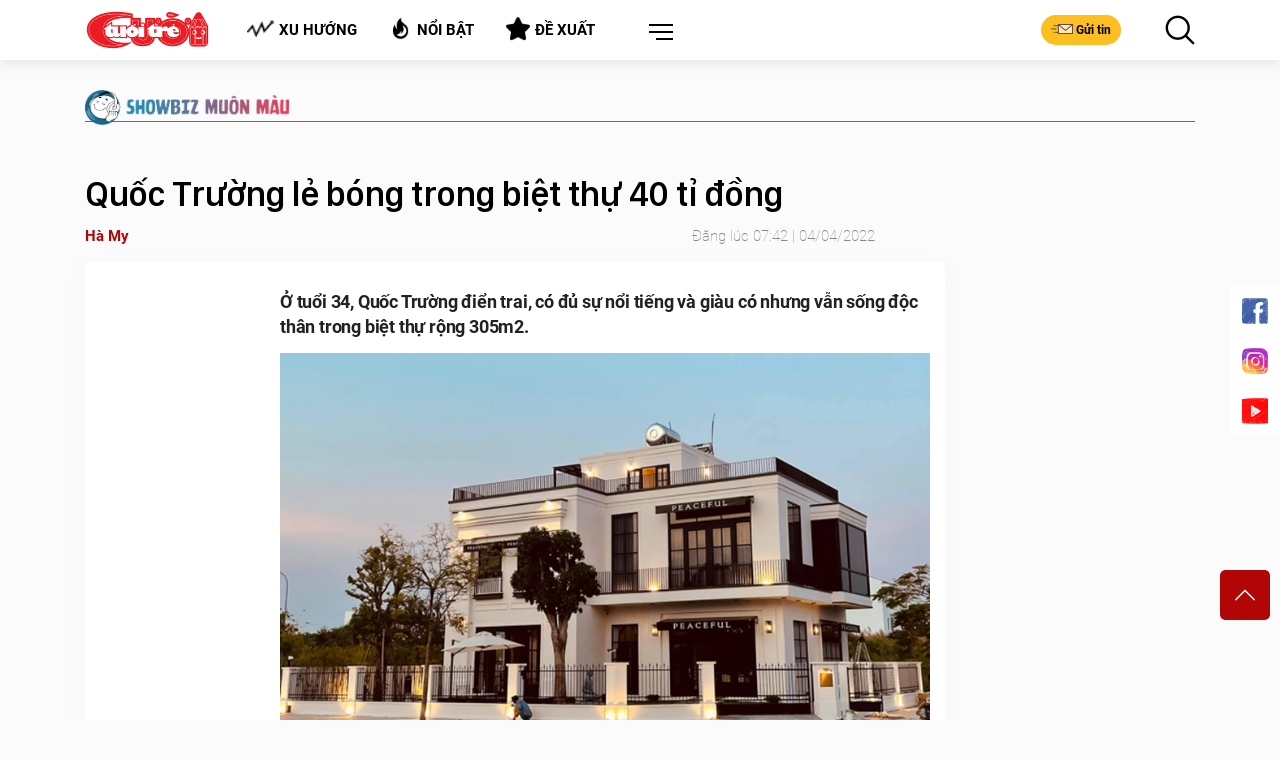

--- FILE ---
content_type: text/html; charset=utf-8
request_url: https://cuoi.tuoitre.vn/timeline-detail/trang-2.htm
body_size: 4427
content:

<div id="hdTimeLinePage2"></div>

        <article class="art-right art-7 news-item" data-newsid="20251110045221911">
            <div class="outer-thumb-style">
                <a class="thumb thumb-350x197" href="/quiz-nguoi-ay-co-trung-thuc-va-yeu-ban-nhieu-khong-20251110045221911.htm" title="Quiz: Ngư&#7901;i &#7845;y có trung th&#7921;c và yêu b&#7841;n nhi&#7873;u không?">
                    <img loading="lazy" class="lazyload img-350x197" src="https://cdn2.tuoitre.vn/zoom/350_200/471584752817336320/2025/11/9/quiz-17627249966672087737253-55-0-739-1095-crop-17627250788332104539550.jpg" alt="Quiz: Ngư&#7901;i &#7845;y có trung th&#7921;c và yêu b&#7841;n nhi&#7873;u không?">
                </a>
            </div>
            <div class="des">
                <ul class="bar"></ul>
                <h4 class="content-h4">
                    <a href="/quiz-nguoi-ay-co-trung-thuc-va-yeu-ban-nhieu-khong-20251110045221911.htm" title="Quiz: Ngư&#7901;i &#7845;y có trung th&#7921;c và yêu b&#7841;n nhi&#7873;u không?">
                        Quiz: Người ấy có trung thực và yêu bạn nhiều không?
                        </a>
                    </a>
                </h4>
                <p>Hãy nhìn nhanh và chọn điều đầu tiên bạn thấy - trực giác của bạn sẽ tiết lộ cách người ấy có trung thực và yêu bạn nhiều không?</p>
                <span class="time">10/11/2025 08:00</span>
            </div>
        </article>
    
        <article class="art-right art-7 news-item" data-newsid="20251110075633806">
            <div class="outer-thumb-style">
                <a class="thumb thumb-350x197" href="/anh-trai-xem-tivi-ngu-quen-va-cai-ket-khi-co-em-gai-20251110075633806.htm" title="Anh trai xem tivi ng&#7911; quên và cái k&#7871;t khi có em gái">
                    <img loading="lazy" class="lazyload img-350x197" src="https://cdn2.tuoitre.vn/zoom/350_200/471584752817336320/2025/11/10/anh-em-17627361320651757200771-0-0-610-976-crop-17627361339681295281589.jpg" alt="Anh trai xem tivi ng&#7911; quên và cái k&#7871;t khi có em gái">
                </a>
            </div>
            <div class="des">
                <ul class="bar"></ul>
                <h4 class="content-h4">
                    <a href="/anh-trai-xem-tivi-ngu-quen-va-cai-ket-khi-co-em-gai-20251110075633806.htm" title="Anh trai xem tivi ng&#7911; quên và cái k&#7871;t khi có em gái">
                        Anh trai xem tivi ngủ quên và cái kết khi có em gái
                        </a>
                    </a>
                </h4>
                <p>'Ối trời ơi! Sao mà đáng yêu thế', một người xem bình luận.</p>
                <span class="time">10/11/2025 07:56</span>
            </div>
        </article>
    
        <article class="art-right art-7 news-item" data-newsid="20251108192636642">
            <div class="outer-thumb-style">
                <a class="thumb thumb-350x197" href="/nguoi-mau-kiem-blogger-bi-nham-la-em-gai-that-lac-cua-erling-haaland-20251108192636642.htm" title="Ngư&#7901;i m&#7851;u kiêm blogger b&#7883; nh&#7847;m là &#39;em gái th&#7845;t l&#7841;c&#39; c&#7911;a Erling Haaland">
                    <img loading="lazy" class="lazyload img-350x197" src="https://cdn2.tuoitre.vn/zoom/350_200/471584752817336320/2025/11/8/haaland-1762604799295949551215-0-0-425-680-crop-1762606100684333727849.jpg" alt="Ngư&#7901;i m&#7851;u kiêm blogger b&#7883; nh&#7847;m là &#39;em gái th&#7845;t l&#7841;c&#39; c&#7911;a Erling Haaland">
                </a>
            </div>
            <div class="des">
                <ul class="bar"></ul>
                <h4 class="content-h4">
                    <a href="/nguoi-mau-kiem-blogger-bi-nham-la-em-gai-that-lac-cua-erling-haaland-20251108192636642.htm" title="Ngư&#7901;i m&#7851;u kiêm blogger b&#7883; nh&#7847;m là &#39;em gái th&#7845;t l&#7841;c&#39; c&#7911;a Erling Haaland">
                        Người mẫu kiêm blogger bị nhầm là 'em gái thất lạc' của Erling Haaland
                        </a>
                    </a>
                </h4>
                <p>Người mẫu kiêm blogger Sasha Katrich bất ngờ trở nên nổi tiếng trên mạng xã hội và số lượng người theo dõi tăng chóng mặt, nhờ vẻ ngoài giống hệt siêu sao bóng đá Erling Haaland (Man City).</p>
                <span class="time">10/11/2025 07:30</span>
            </div>
        </article>
    
        <article class="art-right art-7 news-item" data-newsid="20251109004136156">
            <div class="outer-thumb-style">
                <a class="thumb thumb-350x197" href="/bong-ma-dinh-tac-hoanh-hanh-dai-dang-20251109004136156.htm" title="&#39;Bóng ma&#39; đinh t&#7863;c hoành hành dai d&#7859;ng">
                    <img loading="lazy" class="lazyload img-350x197" src="https://cdn2.tuoitre.vn/zoom/350_200/471584752817336320/2025/11/8/c8a-2024-giao-thong-dinh-tac-ttc3370-17626234507611000222691-289-0-960-1074-crop-17626234768091270439360.jpg" alt="&#39;Bóng ma&#39; đinh t&#7863;c hoành hành dai d&#7859;ng">
                </a>
            </div>
            <div class="des">
                <ul class="bar"></ul>
                <h4 class="content-h4">
                    <a href="/bong-ma-dinh-tac-hoanh-hanh-dai-dang-20251109004136156.htm" title="&#39;Bóng ma&#39; đinh t&#7863;c hoành hành dai d&#7859;ng">
                        'Bóng ma' đinh tặc hoành hành dai dẳng
                        </a>
                    </a>
                </h4>
                <p>Đinh tặc vẫn hoành hành dai dẳng, người đi đường luôn bất an vì có thể bị hư xe, thậm chí gặp tai nạn bất cứ lúc nào.</p>
                <span class="time">10/11/2025 06:40</span>
            </div>
        </article>
    
        <article class="art-right art-7 news-item" data-newsid="20251109204612618">
            <div class="outer-thumb-style">
                <a class="thumb thumb-350x197" href="/tai-xe-xe-dau-keo-chan-duong-giup-hoc-sinh-qua-quoc-lo-an-toan-20251109204612618.htm" title="Tài x&#7871; xe đ&#7847;u kéo ch&#7855;n đư&#7901;ng giúp h&#7885;c sinh qua qu&#7889;c l&#7897; an toàn">
                    <img loading="lazy" class="lazyload img-350x197" src="https://cdn2.tuoitre.vn/zoom/350_200/471584752817336320/2025/11/9/screenshot-7-17626959017951090530563-0-25-317-532-crop-17626959157891383749449.png" alt="Tài x&#7871; xe đ&#7847;u kéo ch&#7855;n đư&#7901;ng giúp h&#7885;c sinh qua qu&#7889;c l&#7897; an toàn">
                </a>
            </div>
            <div class="des">
                <ul class="bar"></ul>
                <h4 class="content-h4">
                    <a href="/tai-xe-xe-dau-keo-chan-duong-giup-hoc-sinh-qua-quoc-lo-an-toan-20251109204612618.htm" title="Tài x&#7871; xe đ&#7847;u kéo ch&#7855;n đư&#7901;ng giúp h&#7885;c sinh qua qu&#7889;c l&#7897; an toàn">
                        Tài xế xe đầu kéo chắn đường giúp học sinh qua quốc lộ an toàn
                        <i class='icon-title-type icon-video icon icon-mayquay'></i></a>
                    </a>
                </h4>
                <p>Thấy hàng dài trẻ em không thể sang đường vì giao thông đông, tài xế đã chủ động lái xe đầu kéo chắn đường giúp mọi người đi qua an toàn.</p>
                <span class="time">10/11/2025 05:41</span>
            </div>
        </article>
    
        <article class="art-right art-7 news-item" data-newsid="20251109150415665">
            <div class="outer-thumb-style">
                <a class="thumb thumb-350x197" href="/tay-dua-f1-thoat-nan-ky-la-sau-tai-nan-o-toc-do-339-km-h-20251109150415665.htm" title="Tay đua F1 thoát n&#7841;n k&#7923; l&#7841; sau tai n&#7841;n &#7903; t&#7889;c đ&#7897; 339km/h">
                    <img loading="lazy" class="lazyload img-350x197" src="https://cdn2.tuoitre.vn/zoom/350_200/471584752817336320/2025/11/9/anh-chup-man-hinh-2025-11-09-luc-15-01-40-17626753182701408475978-0-107-1124-1905-crop-1762675325643285735834.png" alt="Tay đua F1 thoát n&#7841;n k&#7923; l&#7841; sau tai n&#7841;n &#7903; t&#7889;c đ&#7897; 339km/h">
                </a>
            </div>
            <div class="des">
                <ul class="bar"></ul>
                <h4 class="content-h4">
                    <a href="/tay-dua-f1-thoat-nan-ky-la-sau-tai-nan-o-toc-do-339-km-h-20251109150415665.htm" title="Tay đua F1 thoát n&#7841;n k&#7923; l&#7841; sau tai n&#7841;n &#7903; t&#7889;c đ&#7897; 339km/h">
                        Tay đua F1 thoát nạn kỳ lạ sau tai nạn ở tốc độ 339km/h
                        </a>
                    </a>
                </h4>
                <p>Tai nạn kinh hoàng đã xảy ra trong chặng sprint Giải Grand Prix Brazil khi tay đua F1 Gabriel Bortoleto mất lái ở tốc độ 339km/h và đâm liên tiếp vào tường pit-lane cùng hàng rào chắn.</p>
                <span class="time">10/11/2025 05:30</span>
            </div>
        </article>
    
        <article class="art-right art-7 news-item" data-newsid="20251110052206783">
            <div class="outer-thumb-style">
                <a class="thumb thumb-350x197" href="/quiz-hinh-dang-ngon-ut-noi-gi-ve-tinh-cach-con-nguoi-ban-20251110052206783.htm" title="Quiz: Hình dáng ngón út nói gì v&#7873; tính cách con ngư&#7901;i b&#7841;n">
                    <img loading="lazy" class="lazyload img-350x197" src="https://cdn2.tuoitre.vn/zoom/350_200/471584752817336320/2025/11/9/ngon-tay-17627263070961785329852-0-0-583-932-crop-17627267477511474200663.jpg" alt="Quiz: Hình dáng ngón út nói gì v&#7873; tính cách con ngư&#7901;i b&#7841;n">
                </a>
            </div>
            <div class="des">
                <ul class="bar"></ul>
                <h4 class="content-h4">
                    <a href="/quiz-hinh-dang-ngon-ut-noi-gi-ve-tinh-cach-con-nguoi-ban-20251110052206783.htm" title="Quiz: Hình dáng ngón út nói gì v&#7873; tính cách con ngư&#7901;i b&#7841;n">
                        Quiz: Hình dáng ngón út nói gì về tính cách con người bạn
                        </a>
                    </a>
                </h4>
                <p>Hãy xòe bàn tay và xem ngón út của bạn ngắn, bằng hay dài hơn đường đốt cuối ngón nhẫn, điều đó sẽ tiết lộ bạn là người nhút nhát hay điềm tĩnh và mạnh mẽ.</p>
                <span class="time">10/11/2025 05:22</span>
            </div>
        </article>
    
        <article class="art-right art-7 news-item" data-newsid="20251109182653198">
            <div class="outer-thumb-style">
                <a class="thumb thumb-350x197" href="/khong-ai-tam-hai-lan-tren-mot-dong-song-20251109182653198.htm" title="Không ai t&#7855;m hai l&#7847;n trên m&#7897;t dòng sông">
                    <img loading="lazy" class="lazyload img-350x197" src="https://cdn2.tuoitre.vn/zoom/350_200/471584752817336320/2025/11/9/ghe-hu-nay-17626874914351440646334-0-116-1080-1844-crop-17626875105152080165202.jpg" alt="Không ai t&#7855;m hai l&#7847;n trên m&#7897;t dòng sông">
                </a>
            </div>
            <div class="des">
                <ul class="bar"></ul>
                <h4 class="content-h4">
                    <a href="/khong-ai-tam-hai-lan-tren-mot-dong-song-20251109182653198.htm" title="Không ai t&#7855;m hai l&#7847;n trên m&#7897;t dòng sông">
                        Không ai tắm hai lần trên một dòng sông
                        <i class='icon-title-type icon-video icon icon-mayquay'></i></a>
                    </a>
                </h4>
                <p>'Khó vậy mà chị này cũng làm được! Quá đỉnh!', một người xem video hài hước bình luận.</p>
                <span class="time">09/11/2025 20:33</span>
            </div>
        </article>
    
        <article class="art-right art-7 news-item" data-newsid="20251109181212317">
            <div class="outer-thumb-style">
                <a class="thumb thumb-350x197" href="/nghe-si-vo-oa-cam-xuc-voi-mai-am-gia-dinh-viet-20251109181212317.htm" title="Ngh&#7879; sĩ v&#7905; òa c&#7843;m xúc v&#7899;i &#8216;Mái &#7845;m gia đình Vi&#7879;t&#8217;">
                    <img loading="lazy" class="lazyload img-350x197" src="https://cdn2.tuoitre.vn/zoom/350_200/471584752817336320/2025/11/9/dsc02014-1762587581294844963984-1762668043091894384607-300-63-1555-2071-crop-1762686519311156556576.jpg" alt="Ngh&#7879; sĩ v&#7905; òa c&#7843;m xúc v&#7899;i &#8216;Mái &#7845;m gia đình Vi&#7879;t&#8217;">
                </a>
            </div>
            <div class="des">
                <ul class="bar"></ul>
                <h4 class="content-h4">
                    <a href="/nghe-si-vo-oa-cam-xuc-voi-mai-am-gia-dinh-viet-20251109181212317.htm" title="Ngh&#7879; sĩ v&#7905; òa c&#7843;m xúc v&#7899;i &#8216;Mái &#7845;m gia đình Vi&#7879;t&#8217;">
                        Nghệ sĩ vỡ òa cảm xúc với ‘Mái ấm gia đình Việt’
                        <i class='icon-title-type icon-video icon icon-mayquay'></i></a>
                    </a>
                </h4>
                <p>Trong những ngày ghi hình đầu tiên tại miền Bắc, chương trình 'Mái ấm gia đình Việt' đã mang đến nhiều khoảnh khắc lắng đọng, từ những cái ôm, giọt nước mắt đến những nụ cười hạnh phúc chan chứa yêu thương.</p>
                <span class="time">09/11/2025 20:33</span>
            </div>
        </article>
    
        <article class="art-right art-7 news-item" data-newsid="20251109150724114">
            <div class="outer-thumb-style">
                <a class="thumb thumb-350x197" href="/dao-keo-hon-200-lan-de-thanh-nguoi-dep-nhat-hanh-tinh-ket-qua-ra-sao-20251109150724114.htm" title="Dao kéo hơn 200 l&#7847;n đ&#7875; thành &#39;ngư&#7901;i đ&#7865;p nh&#7845;t hành tinh&#39;, k&#7871;t qu&#7843; ra sao?">
                    <img loading="lazy" class="lazyload img-350x197" src="https://cdn2.tuoitre.vn/zoom/350_200/471584752817336320/2025/11/9/dao-keo-200-lan-17626754322662136170943-0-45-1220-1997-crop-17626754639561145530959.jpg" alt="Dao kéo hơn 200 l&#7847;n đ&#7875; thành &#39;ngư&#7901;i đ&#7865;p nh&#7845;t hành tinh&#39;, k&#7871;t qu&#7843; ra sao?">
                </a>
            </div>
            <div class="des">
                <ul class="bar"></ul>
                <h4 class="content-h4">
                    <a href="/dao-keo-hon-200-lan-de-thanh-nguoi-dep-nhat-hanh-tinh-ket-qua-ra-sao-20251109150724114.htm" title="Dao kéo hơn 200 l&#7847;n đ&#7875; thành &#39;ngư&#7901;i đ&#7865;p nh&#7845;t hành tinh&#39;, k&#7871;t qu&#7843; ra sao?">
                        Dao kéo hơn 200 lần để thành 'người đẹp nhất hành tinh', kết quả ra sao?
                        </a>
                    </a>
                </h4>
                <p>Từ cậu bé bị trêu chọc vì chiếc rãnh cười trên má, một chàng trai Nhật Bản đã trải qua hơn 200 lần phẫu thuật thẩm mỹ để theo đuổi ước mơ trở thành 'người đẹp nhất hành tinh'.</p>
                <span class="time">09/11/2025 20:00</span>
            </div>
        </article>
    
        <article class="art-right art-7 news-item" data-newsid="20251109111121558">
            <div class="outer-thumb-style">
                <a class="thumb thumb-350x197" href="/quiz-ban-la-nguoi-huong-noi-hay-huong-ngoai-20251109111121558.htm" title="Quiz: B&#7841;n là ngư&#7901;i hư&#7899;ng n&#7897;i hay hư&#7899;ng ngo&#7841;i?">
                    <img loading="lazy" class="lazyload img-350x197" src="https://cdn2.tuoitre.vn/zoom/350_200/471584752817336320/2025/11/9/chim-17626612307291598397902-0-55-376-657-crop-17626736779331416034411.jpg" alt="Quiz: B&#7841;n là ngư&#7901;i hư&#7899;ng n&#7897;i hay hư&#7899;ng ngo&#7841;i?">
                </a>
            </div>
            <div class="des">
                <ul class="bar"></ul>
                <h4 class="content-h4">
                    <a href="/quiz-ban-la-nguoi-huong-noi-hay-huong-ngoai-20251109111121558.htm" title="Quiz: B&#7841;n là ngư&#7901;i hư&#7899;ng n&#7897;i hay hư&#7899;ng ngo&#7841;i?">
                        Quiz: Bạn là người hướng nội hay hướng ngoại?
                        </a>
                    </a>
                </h4>
                <p>Chỉ cần nhìn và chọn một chú chim mà bạn cảm thấy bị thu hút nhất, lựa chọn ấy sẽ tiết lộ triết lý sống và cách bạn trải nghiệm thế giới.</p>
                <span class="time">09/11/2025 19:33</span>
            </div>
        </article>
    
        <article class="art-right art-7 news-item" data-newsid="20251108171623872">
            <div class="outer-thumb-style">
                <a class="thumb thumb-350x197" href="/thu-tai-iq-di-chuyen-mot-que-diem-de-7-2-62-thanh-phep-tinh-dung-20251108171623872.htm" title="Th&#7917; tài IQ: Di chuy&#7875;n m&#7897;t que diêm đ&#7875; 7+2=62 thành phép tính đúng">
                    <img loading="lazy" class="lazyload img-350x197" src="https://cdn2.tuoitre.vn/zoom/350_200/471584752817336320/2025/11/8/top-2-1762596891203913745290-285-0-1081-1274-crop-17625969602252014166549.jpg" alt="Th&#7917; tài IQ: Di chuy&#7875;n m&#7897;t que diêm đ&#7875; 7+2=62 thành phép tính đúng">
                </a>
            </div>
            <div class="des">
                <ul class="bar"></ul>
                <h4 class="content-h4">
                    <a href="/thu-tai-iq-di-chuyen-mot-que-diem-de-7-2-62-thanh-phep-tinh-dung-20251108171623872.htm" title="Th&#7917; tài IQ: Di chuy&#7875;n m&#7897;t que diêm đ&#7875; 7+2=62 thành phép tính đúng">
                        Thử tài IQ: Di chuyển một que diêm để 7+2=62 thành phép tính đúng
                        </a>
                    </a>
                </h4>
                <p>Đây không chỉ là bài toán thử thách trí tuệ mà còn là cách để kiểm tra sự tinh mắt và khả năng suy luận logic của bạn.</p>
                <span class="time">09/11/2025 19:00</span>
            </div>
        </article>
    
        <article class="art-right art-7 news-item" data-newsid="20251109162704533">
            <div class="outer-thumb-style">
                <a class="thumb thumb-350x197" href="/fortiche-tung-doan-phim-dien-anh-cuoi-cung-cua-nam-cho-lien-minh-huyen-thoai-20251109162704533.htm" title="Fortiche tung đo&#7841;n phim đi&#7879;n &#7843;nh cu&#7889;i cùng c&#7911;a năm cho Liên Minh Huy&#7873;n Tho&#7841;i">
                    <img loading="lazy" class="lazyload img-350x197" src="https://cdn2.tuoitre.vn/zoom/350_200/471584752817336320/2025/11/9/anh-man-hinh-2025-11-09-luc-16-25-31-1762680342030257305174-0-282-1065-1986-crop-17626803689341332570183.png" alt="Fortiche tung đo&#7841;n phim đi&#7879;n &#7843;nh cu&#7889;i cùng c&#7911;a năm cho Liên Minh Huy&#7873;n Tho&#7841;i">
                </a>
            </div>
            <div class="des">
                <ul class="bar"></ul>
                <h4 class="content-h4">
                    <a href="/fortiche-tung-doan-phim-dien-anh-cuoi-cung-cua-nam-cho-lien-minh-huyen-thoai-20251109162704533.htm" title="Fortiche tung đo&#7841;n phim đi&#7879;n &#7843;nh cu&#7889;i cùng c&#7911;a năm cho Liên Minh Huy&#7873;n Tho&#7841;i">
                        Fortiche tung đoạn phim điện ảnh cuối cùng của năm cho Liên Minh Huyền Thoại
                        </a>
                    </a>
                </h4>
                <p>Trong trận chung kết thế giới Liên Minh Huyền Thoại 2025 diễn ra ở Thành Đô (Trung Quốc), Riot Games cùng hãng hoạt hình Pháp Fortiche đã ra mắt Twilight's End, đoạn phim điện ảnh khép lại mạch truyện năm nay.</p>
                <span class="time">09/11/2025 16:58</span>
            </div>
        </article>
    
        <article class="art-right art-7 news-item" data-newsid="20251109155327053">
            <div class="outer-thumb-style">
                <a class="thumb thumb-350x197" href="/bay-3-000-km-de-duoc-cat-toc-re-hon-70-000-dong-20251109155327053.htm" title="Bay 3.000km đ&#7875; đư&#7907;c c&#7855;t tóc r&#7867; hơn 70.000 đ&#7891;ng">
                    <img loading="lazy" class="lazyload img-350x197" src="https://cdn2.tuoitre.vn/zoom/350_200/471584752817336320/2025/11/9/anh-man-hinh-2025-11-09-luc-15-51-34-1762678304073591221853-92-0-690-956-crop-17626783231981737955013.png" alt="Bay 3.000km đ&#7875; đư&#7907;c c&#7855;t tóc r&#7867; hơn 70.000 đ&#7891;ng">
                </a>
            </div>
            <div class="des">
                <ul class="bar"></ul>
                <h4 class="content-h4">
                    <a href="/bay-3-000-km-de-duoc-cat-toc-re-hon-70-000-dong-20251109155327053.htm" title="Bay 3.000km đ&#7875; đư&#7907;c c&#7855;t tóc r&#7867; hơn 70.000 đ&#7891;ng">
                        Bay 3.000km để được cắt tóc rẻ hơn 70.000 đồng
                        </a>
                    </a>
                </h4>
                <p>Một thanh niên Anh khiến cộng đồng mạng giật mình khi tiết kiệm được... 2 bảng Anh (tương đương 70.000 đồng) nhờ bay hơn 3.000km sang châu Phi để cắt tóc.</p>
                <span class="time">09/11/2025 16:53</span>
            </div>
        </article>
    
<!--/timeline-detail/trang-2.htm--><!--u: 11/10/2025 2:54:33 PM--><!--LastModifiedDate:10/11/2025 14:54:33--><!--/timeline-detail/trang-2.htm-->

--- FILE ---
content_type: text/html; charset=utf-8
request_url: https://cuoi.tuoitre.vn/timeline-detail-latestnews.htm
body_size: 2908
content:

<section class="page-section page-section-top">
    <div class="container">
        <div class="title-style-1">Tin Mới Nhất</div>
        <div class="owl-carousel owl-carousel-4 owl-theme">
            
                    <div class="item">
                        <div>
                            <article class="art-5 art-black">
                                <a class="thumb thumb-250x312" href="/disney-cung-co-vi-the-voi-chuoi-4-nam-thong-tri-phong-ve-toan-cau-20251110144703958.htm" title="Disney c&#7911;ng c&#7889; v&#7883; th&#7871; v&#7899;i chu&#7895;i 4 năm th&#7889;ng tr&#7883; phòng vé toàn c&#7847;u">
                                    <img loading="lazy" width="280" height="383" class="lazyload img-250x312" src="https://cdn2.tuoitre.vn/zoom/345_432/471584752817336320/2025/11/10/thumb-disney-17627602607231143330227-0-171-1000-1171-crop-17627602745441229306858.jpg" alt="Disney c&#7911;ng c&#7889; v&#7883; th&#7871; v&#7899;i chu&#7895;i 4 năm th&#7889;ng tr&#7883; phòng vé toàn c&#7847;u">
                                </a>
                                <div class="des">
                                    <h2>
                                        <a href="/disney-cung-co-vi-the-voi-chuoi-4-nam-thong-tri-phong-ve-toan-cau-20251110144703958.htm" title="Disney c&#7911;ng c&#7889; v&#7883; th&#7871; v&#7899;i chu&#7895;i 4 năm th&#7889;ng tr&#7883; phòng vé toàn c&#7847;u">Disney củng cố vị thế với chuỗi 4 năm thống trị phòng vé toàn cầu</a>
                                    </h2>
                                </div>
                            </article>
                            <a class='link-category' href='/tram-hoat-hinh.htm' title='Tr&#7841;m Ho&#7841;t Hình'><img src="https://static-tuoitre.tuoitre.vn/tuoitre/web_images/tramhoathinh1.png" alt="Trạm hoạt hình">Trạm Hoạt Hình</a>
                        </div>
                    </div>
                
                    <div class="item">
                        <div>
                            <article class="art-5 art-black">
                                <a class="thumb thumb-250x312" href="/chong-giup-vo-ban-het-che-trong-vong-mot-not-nhac-20251110112937819.htm" title="Ch&#7891;ng giúp v&#7907; &#39;bán&#39; h&#7871;t chè trong vòng m&#7897;t n&#7889;t nh&#7841;c">
                                    <img loading="lazy" width="280" height="383" class="lazyload img-250x312" src="https://cdn2.tuoitre.vn/zoom/345_432/471584752817336320/2025/11/10/ghe-hu-nay-1-17627489116611894176358-60-972-1008-1920-crop-17627489293701401862216.jpg" alt="Ch&#7891;ng giúp v&#7907; &#39;bán&#39; h&#7871;t chè trong vòng m&#7897;t n&#7889;t nh&#7841;c">
                                </a>
                                <div class="des">
                                    <h2>
                                        <a href="/chong-giup-vo-ban-het-che-trong-vong-mot-not-nhac-20251110112937819.htm" title="Ch&#7891;ng giúp v&#7907; &#39;bán&#39; h&#7871;t chè trong vòng m&#7897;t n&#7889;t nh&#7841;c">Chồng giúp vợ 'bán' hết chè trong vòng một nốt nhạc</a>
                                    </h2>
                                </div>
                            </article>
                            <a class='link-category' href='/video.htm' title='Video'><img src="https://static.mediacdn.vn/tuoitre/web_images/video.png" alt="video">Video</a>
                        </div>
                    </div>
                
                    <div class="item">
                        <div>
                            <article class="art-5 art-black">
                                <a class="thumb thumb-250x312" href="/tiktoker-viet-gay-tranh-cai-vi-binh-luan-hoa-hau-campuchia-6-20251110113606497.htm" title="TikToker Vi&#7879;t gây tranh cãi vì bình lu&#7853;n &#39;hoa h&#7853;u Campuchia 6&#39;">
                                    <img loading="lazy" width="280" height="383" class="lazyload img-250x312" src="https://cdn2.tuoitre.vn/zoom/345_432/471584752817336320/2025/11/10/518112097-755461710327712-7578080485016629051-n-17627488660912025366086-679-0-1795-1116-crop-1762748882244540299076.jpg" alt="TikToker Vi&#7879;t gây tranh cãi vì bình lu&#7853;n &#39;hoa h&#7853;u Campuchia 6&#39;">
                                </a>
                                <div class="des">
                                    <h2>
                                        <a href="/tiktoker-viet-gay-tranh-cai-vi-binh-luan-hoa-hau-campuchia-6-20251110113606497.htm" title="TikToker Vi&#7879;t gây tranh cãi vì bình lu&#7853;n &#39;hoa h&#7853;u Campuchia 6&#39;">TikToker Việt gây tranh cãi vì bình luận 'hoa hậu Campuchia 6'</a>
                                    </h2>
                                </div>
                            </article>
                            <a class='link-category' href='/lau-thap-cam.htm' title='L&#7849;u th&#7853;p c&#7849;m'><img src="https://static.mediacdn.vn/tuoitre/web_images/icon_lauthapcam.png" alt="Lẩu Thập Cẩm">Lẩu thập cẩm</a>
                        </div>
                    </div>
                
                    <div class="item">
                        <div>
                            <article class="art-5 art-black">
                                <a class="thumb thumb-250x312" href="/nguoi-dan-ong-tu-bo-giac-mo-thanh-ti-phu-sau-4h30-20251109235429648.htm" title="Ngư&#7901;i đàn ông t&#7915; b&#7887; gi&#7845;c mơ &#39;thành t&#7881; phú sau 4h30&#39;">
                                    <img loading="lazy" width="280" height="383" class="lazyload img-250x312" src="https://cdn2.tuoitre.vn/zoom/345_432/471584752817336320/2025/11/9/tranh-biem-hoa-ve-so-doc-dac-17627070296421795117537-58-751-1008-1701-crop-1762707057208840413258.jpg" alt="Ngư&#7901;i đàn ông t&#7915; b&#7887; gi&#7845;c mơ &#39;thành t&#7881; phú sau 4h30&#39;">
                                </a>
                                <div class="des">
                                    <h2>
                                        <a href="/nguoi-dan-ong-tu-bo-giac-mo-thanh-ti-phu-sau-4h30-20251109235429648.htm" title="Ngư&#7901;i đàn ông t&#7915; b&#7887; gi&#7845;c mơ &#39;thành t&#7881; phú sau 4h30&#39;">Người đàn ông từ bỏ giấc mơ 'thành tỉ phú sau 4h30'</a>
                                    </h2>
                                </div>
                            </article>
                            <a class='link-category' href='/biem-hoa.htm' title='Bi&#7871;m H&#7885;a'><img src="https://static.mediacdn.vn/tuoitre/web_images/biemhoa.png" alt="Biếm họa">Biếm Họa</a>
                        </div>
                    </div>
                
                    <div class="item">
                        <div>
                            <article class="art-5 art-black">
                                <a class="thumb thumb-250x312" href="/anime-da-khien-sony-thay-doi-chien-luoc-nhu-the-nao-20251110104619354.htm" title="Anime đã khi&#7871;n Sony thay đ&#7893;i chi&#7871;n lư&#7907;c như th&#7871; nào?">
                                    <img loading="lazy" width="280" height="383" class="lazyload img-250x312" src="https://cdn2.tuoitre.vn/zoom/345_432/471584752817336320/2025/11/10/vu-tru-spider-17627457986381939354729-1-246-1440-1685-crop-17627462068231524811632.jpg" alt="Anime đã khi&#7871;n Sony thay đ&#7893;i chi&#7871;n lư&#7907;c như th&#7871; nào?">
                                </a>
                                <div class="des">
                                    <h2>
                                        <a href="/anime-da-khien-sony-thay-doi-chien-luoc-nhu-the-nao-20251110104619354.htm" title="Anime đã khi&#7871;n Sony thay đ&#7893;i chi&#7871;n lư&#7907;c như th&#7871; nào?">Anime đã khiến Sony thay đổi chiến lược như thế nào?</a>
                                    </h2>
                                </div>
                            </article>
                            <a class='link-category' href='/tram-hoat-hinh.htm' title='Tr&#7841;m Ho&#7841;t Hình'><img src="https://static-tuoitre.tuoitre.vn/tuoitre/web_images/tramhoathinh1.png" alt="Trạm hoạt hình">Trạm Hoạt Hình</a>
                        </div>
                    </div>
                
                    <div class="item">
                        <div>
                            <article class="art-5 art-black">
                                <a class="thumb thumb-250x312" href="/vinicius-dau-khau-cdv-rayo-vallecano-20251110102112197.htm" title="Vinicius &#8216;đ&#7845;u kh&#7849;u&#8217; CĐV Rayo Vallecano">
                                    <img loading="lazy" width="280" height="383" class="lazyload img-250x312" src="https://cdn2.tuoitre.vn/zoom/345_432/471584752817336320/2025/11/10/anh-chup-man-hinh-2025-11-10-luc-101658-1762744633796595890251-0-54-1374-1428-crop-1762744721062303823709.png" alt="Vinicius &#8216;đ&#7845;u kh&#7849;u&#8217; CĐV Rayo Vallecano">
                                </a>
                                <div class="des">
                                    <h2>
                                        <a href="/vinicius-dau-khau-cdv-rayo-vallecano-20251110102112197.htm" title="Vinicius &#8216;đ&#7845;u kh&#7849;u&#8217; CĐV Rayo Vallecano">Vinicius ‘đấu khẩu’ CĐV Rayo Vallecano</a>
                                    </h2>
                                </div>
                            </article>
                            <a class='link-category' href='/the-thao-cuoi.htm' title='Th&#7875; Thao Cư&#7901;i'><img src="https://static.mediacdn.vn/tuoitre/web_images/the-thao.png" alt="Thể thao cười">Thể Thao Cười</a>
                        </div>
                    </div>
                
                    <div class="item">
                        <div>
                            <article class="art-5 art-black">
                                <a class="thumb thumb-250x312" href="/do-ta-khong-do-nang-cua-doan-di-bang-va-duoc-si-tien-hot-tro-lai-20251110112136807.htm" title="&#39;Đ&#7897; ta không đ&#7897; nàng&#39; c&#7911;a Đoàn Di Băng và Dư&#7907;c Sĩ Ti&#7871;n hot tr&#7903; l&#7841;i">
                                    <img loading="lazy" width="280" height="383" class="lazyload img-250x312" src="https://cdn2.tuoitre.vn/zoom/345_432/471584752817336320/2025/11/10/57912254212888589766042383417354692586810482n-17627481722541704973539-0-186-767-953-crop-17627488075181001251150.jpg" alt="&#39;Đ&#7897; ta không đ&#7897; nàng&#39; c&#7911;a Đoàn Di Băng và Dư&#7907;c Sĩ Ti&#7871;n hot tr&#7903; l&#7841;i">
                                </a>
                                <div class="des">
                                    <h2>
                                        <a href="/do-ta-khong-do-nang-cua-doan-di-bang-va-duoc-si-tien-hot-tro-lai-20251110112136807.htm" title="&#39;Đ&#7897; ta không đ&#7897; nàng&#39; c&#7911;a Đoàn Di Băng và Dư&#7907;c Sĩ Ti&#7871;n hot tr&#7903; l&#7841;i">'Độ ta không độ nàng' của Đoàn Di Băng và Dược Sĩ Tiến hot trở lại</a>
                                    </h2>
                                </div>
                            </article>
                            <a class='link-category' href='/showbiz-muon-mau.htm' title='SHOWBIZ MUÔN MÀU'><img src="https://static.mediacdn.vn/tuoitre/web_images/giaitri.png" alt="Showbiz muôn màu" > SHOWBIZ MUÔN MÀU</a>
                        </div>
                    </div>
                
                    <div class="item">
                        <div>
                            <article class="art-5 art-black">
                                <a class="thumb thumb-250x312" href="/thanh-nien-suyt-mat-hang-tien-dao-vi-dam-treu-vo-20251110105056207.htm" title="Thanh niên suýt m&#7845;t &#39;hàng ti&#7873;n đ&#7841;o&#39; vì dám trêu v&#7907;">
                                    <img loading="lazy" width="280" height="383" class="lazyload img-250x312" src="https://cdn2.tuoitre.vn/zoom/345_432/471584752817336320/2025/11/10/ghe-hu-nay-17627465485191928472565-0-977-766-1743-crop-1762746560365445247700.jpg" alt="Thanh niên suýt m&#7845;t &#39;hàng ti&#7873;n đ&#7841;o&#39; vì dám trêu v&#7907;">
                                </a>
                                <div class="des">
                                    <h2>
                                        <a href="/thanh-nien-suyt-mat-hang-tien-dao-vi-dam-treu-vo-20251110105056207.htm" title="Thanh niên suýt m&#7845;t &#39;hàng ti&#7873;n đ&#7841;o&#39; vì dám trêu v&#7907;">Thanh niên suýt mất 'hàng tiền đạo' vì dám trêu vợ</a>
                                    </h2>
                                </div>
                            </article>
                            <a class='link-category' href='/video.htm' title='Video'><img src="https://static.mediacdn.vn/tuoitre/web_images/video.png" alt="video">Video</a>
                        </div>
                    </div>
                
                    <div class="item">
                        <div>
                            <article class="art-5 art-black">
                                <a class="thumb thumb-250x312" href="/nhung-chu-rai-ca-hieu-chuyen-den-de-thuong-20251110095230321.htm" title="Nh&#7919;ng chú rái cá hi&#7875;u chuy&#7879;n đ&#7871;n... d&#7877; thương">
                                    <img loading="lazy" width="280" height="383" class="lazyload img-250x312" src="https://cdn2.tuoitre.vn/zoom/345_432/471584752817336320/2025/11/10/ghe-hu-nay-1-17627430825341973072723-0-0-926-925-crop-1762743091830597761360.jpg" alt="Nh&#7919;ng chú rái cá hi&#7875;u chuy&#7879;n đ&#7871;n... d&#7877; thương">
                                </a>
                                <div class="des">
                                    <h2>
                                        <a href="/nhung-chu-rai-ca-hieu-chuyen-den-de-thuong-20251110095230321.htm" title="Nh&#7919;ng chú rái cá hi&#7875;u chuy&#7879;n đ&#7871;n... d&#7877; thương">Những chú rái cá hiểu chuyện đến... dễ thương</a>
                                    </h2>
                                </div>
                            </article>
                            <a class='link-category' href='/video.htm' title='Video'><img src="https://static.mediacdn.vn/tuoitre/web_images/video.png" alt="video">Video</a>
                        </div>
                    </div>
                
                    <div class="item">
                        <div>
                            <article class="art-5 art-black">
                                <a class="thumb thumb-250x312" href="/quiz-ban-co-de-bi-nguoi-khac-lua-doi-khong-20251110050203185.htm" title="Quiz: B&#7841;n có d&#7877; b&#7883; ngư&#7901;i khác l&#7915;a d&#7889;i không?">
                                    <img loading="lazy" width="280" height="383" class="lazyload img-250x312" src="https://cdn2.tuoitre.vn/zoom/345_432/471584752817336320/2025/11/9/quiz2-17627255387901925137188-0-67-709-776-crop-1762725653763126477885.jpg" alt="Quiz: B&#7841;n có d&#7877; b&#7883; ngư&#7901;i khác l&#7915;a d&#7889;i không?">
                                </a>
                                <div class="des">
                                    <h2>
                                        <a href="/quiz-ban-co-de-bi-nguoi-khac-lua-doi-khong-20251110050203185.htm" title="Quiz: B&#7841;n có d&#7877; b&#7883; ngư&#7901;i khác l&#7915;a d&#7889;i không?">Quiz: Bạn có dễ bị người khác lừa dối không?</a>
                                    </h2>
                                </div>
                            </article>
                            <a class='link-category' href='/lau-thap-cam.htm' title='L&#7849;u th&#7853;p c&#7849;m'><img src="https://static.mediacdn.vn/tuoitre/web_images/icon_lauthapcam.png" alt="Lẩu Thập Cẩm">Lẩu thập cẩm</a>
                        </div>
                    </div>
                
        </div>
    </div>
</section>

<script type="text/javascript">
    (runinit = window.runinit || []).push(function () {
        $('.owl-carousel-4').owlCarousel({
            loop: true,
            center: true,
            margin: 10,
            nav: true,
            autoplayTimeout: 5000,
            nav: true,
            smartSpeed: 600,
            responsive: {
                1000: {
                    items: 4
                }
            }
        });
    });

</script>
<!--/timeline-detail-latestnews.htm--><!--u: 11/10/2025 2:53:11 PM--><!--LastModifiedDate:10/11/2025 14:53:11--><!--/timeline-detail-latestnews.htm-->

--- FILE ---
content_type: text/html; charset=utf-8
request_url: https://cuoi.tuoitre.vn/timeline-detail-newsinzone/200085.htm
body_size: 4783
content:

        <article class="art-right art-7 news-item" data-newsid="20251110112136807">
            <div class="outer-thumb-style">
                <a class="thumb thumb-350x197" href="/do-ta-khong-do-nang-cua-doan-di-bang-va-duoc-si-tien-hot-tro-lai-20251110112136807.htm" title="&#39;Đ&#7897; ta không đ&#7897; nàng&#39; c&#7911;a Đoàn Di Băng và Dư&#7907;c Sĩ Ti&#7871;n hot tr&#7903; l&#7841;i">
                    <img loading="lazy" class="lazyload img-350x197" src="https://cdn2.tuoitre.vn/zoom/350_200/471584752817336320/2025/11/10/doandibang-1762748041380773720789-0-92-900-1532-crop-17627487983751284098681.png" alt="&#39;Đ&#7897; ta không đ&#7897; nàng&#39; c&#7911;a Đoàn Di Băng và Dư&#7907;c Sĩ Ti&#7871;n hot tr&#7903; l&#7841;i">
                </a>
            </div>
            <div class="des">
                <ul class="bar"></ul>
                <h4 class="content-h4">
                    <a href="/do-ta-khong-do-nang-cua-doan-di-bang-va-duoc-si-tien-hot-tro-lai-20251110112136807.htm" title="&#39;Đ&#7897; ta không đ&#7897; nàng&#39; c&#7911;a Đoàn Di Băng và Dư&#7907;c Sĩ Ti&#7871;n hot tr&#7903; l&#7841;i">
                        'Độ ta không độ nàng' của Đoàn Di Băng và Dược Sĩ Tiến hot trở lại
                        </a>
                    </a>
                </h4>
                <p>Năm 2019, Đoàn Di Băng từng có mối duyên âm nhạc với Dược Sĩ Tiến trong MV 'Độ ta không độ nàng'.</p>
                <span class="time">10/11/2025 12:24</span>
            </div>
        </article>
    
        <article class="art-right art-7 news-item" data-newsid="20251110084628847">
            <div class="outer-thumb-style">
                <a class="thumb thumb-350x197" href="/my-tam-canh-bao-khan-giua-dem-vi-bi-gia-mao-bang-ai-20251110084628847.htm" title="M&#7929; Tâm c&#7843;nh báo kh&#7849;n gi&#7919;a đêm vì b&#7883; gi&#7843; m&#7841;o b&#7857;ng AI">
                    <img loading="lazy" class="lazyload img-350x197" src="https://cdn2.tuoitre.vn/zoom/350_200/471584752817336320/2025/11/10/57827732613561571458908991866374254915533105n-17627392501101898269321-151-0-931-1248-crop-17627392558623007734.jpg" alt="M&#7929; Tâm c&#7843;nh báo kh&#7849;n gi&#7919;a đêm vì b&#7883; gi&#7843; m&#7841;o b&#7857;ng AI">
                </a>
            </div>
            <div class="des">
                <ul class="bar"></ul>
                <h4 class="content-h4">
                    <a href="/my-tam-canh-bao-khan-giua-dem-vi-bi-gia-mao-bang-ai-20251110084628847.htm" title="M&#7929; Tâm c&#7843;nh báo kh&#7849;n gi&#7919;a đêm vì b&#7883; gi&#7843; m&#7841;o b&#7857;ng AI">
                        Mỹ Tâm cảnh báo khẩn giữa đêm vì bị giả mạo bằng AI
                        </a>
                    </a>
                </h4>
                <p>Ca sĩ Mỹ Tâm vừa có bài đăng thông báo khẩn, cảnh báo người hâm mộ về tình trạng bị giả mạo giọng nói và hình ảnh bằng AI để lừa đảo.</p>
                <span class="time">10/11/2025 09:21</span>
            </div>
        </article>
    
        <article class="art-right art-7 news-item" data-newsid="2025110913251711">
            <div class="outer-thumb-style">
                <a class="thumb thumb-350x197" href="/khan-gia-ha-noi-doi-mua-nan-lai-den-phut-cuoi-cung-mai-am-gia-dinh-viet-2025110913251711.htm" title="Khán gi&#7843; Hà N&#7897;i đ&#7897;i mưa nán l&#7841;i đ&#7871;n phút cu&#7889;i cùng &#39;Mái &#7845;m gia đình Vi&#7879;t&#39;">
                    <img loading="lazy" class="lazyload img-350x197" src="https://cdn2.tuoitre.vn/zoom/350_200/471584752817336320/2025/11/9/dsc01946-17626679519911779400703-90-0-1690-2560-crop-176266813013830915007.jpg" alt="Khán gi&#7843; Hà N&#7897;i đ&#7897;i mưa nán l&#7841;i đ&#7871;n phút cu&#7889;i cùng &#39;Mái &#7845;m gia đình Vi&#7879;t&#39;">
                </a>
            </div>
            <div class="des">
                <ul class="bar"></ul>
                <h4 class="content-h4">
                    <a href="/khan-gia-ha-noi-doi-mua-nan-lai-den-phut-cuoi-cung-mai-am-gia-dinh-viet-2025110913251711.htm" title="Khán gi&#7843; Hà N&#7897;i đ&#7897;i mưa nán l&#7841;i đ&#7871;n phút cu&#7889;i cùng &#39;Mái &#7845;m gia đình Vi&#7879;t&#39;">
                        Khán giả Hà Nội đội mưa nán lại đến phút cuối cùng 'Mái ấm gia đình Việt'
                        </a>
                    </a>
                </h4>
                <p>Giữa cái se lạnh đầu đông của Hà Nội, sân vận động thôn Vạn Điểm (Phú Xuyên) vẫn rực sáng những tràng pháo tay, nụ cười và những giọt nước mắt dành cho các hoàn cảnh chương trình 'Mái ấm gia đình Việt'.</p>
                <span class="time">09/11/2025 14:32</span>
            </div>
        </article>
    
        <article class="art-right art-7 news-item" data-newsid="20251109084512251">
            <div class="outer-thumb-style">
                <a class="thumb thumb-350x197" href="/kien-truc-su-truong-cua-san-khau-20251109084512251.htm" title="Ki&#7871;n trúc sư trư&#7903;ng c&#7911;a sân kh&#7845;u">
                    <img loading="lazy" class="lazyload img-350x197" src="https://cdn2.tuoitre.vn/zoom/350_200/471584752817336320/2025/11/9/57701505540862427716142816183650840877377357n-176265247242265089075-83-0-1364-2048-crop-1762652740450187290200.jpg" alt="Ki&#7871;n trúc sư trư&#7903;ng c&#7911;a sân kh&#7845;u">
                </a>
            </div>
            <div class="des">
                <ul class="bar"></ul>
                <h4 class="content-h4">
                    <a href="/kien-truc-su-truong-cua-san-khau-20251109084512251.htm" title="Ki&#7871;n trúc sư trư&#7903;ng c&#7911;a sân kh&#7845;u">
                        Kiến trúc sư trưởng của sân khấu
                        </a>
                    </a>
                </h4>
                <p>Nghề đạo diễn sân khấu tưởng như 'chỉ tay năm ngón' cho âm thanh, ánh sáng, vũ đoàn, nhưng thực ra lại là tổng hòa giữa nghệ thuật, kỹ thuật, quản trị và... khả năng chịu áp lực cực tốt.</p>
                <span class="time">09/11/2025 10:27</span>
            </div>
        </article>
    
        <article class="art-right art-7 news-item" data-newsid="20251108135339838">
            <div class="outer-thumb-style">
                <a class="thumb thumb-350x197" href="/ca-si-cung-thoi-dan-truong-nay-song-mot-minh-trong-can-nha-2-000-cay-vang-20251108135339838.htm" title="Ca sĩ cùng th&#7901;i Đan Trư&#7901;ng, nay s&#7889;ng m&#7897;t mình trong căn nhà 2.000 cây vàng">
                    <img loading="lazy" class="lazyload img-350x197" src="https://cdn2.tuoitre.vn/zoom/350_200/471584752817336320/2025/11/8/doantruong-1762584677192986757451-12-0-519-811-crop-17625857108051131202472.jpg" alt="Ca sĩ cùng th&#7901;i Đan Trư&#7901;ng, nay s&#7889;ng m&#7897;t mình trong căn nhà 2.000 cây vàng">
                </a>
            </div>
            <div class="des">
                <ul class="bar"></ul>
                <h4 class="content-h4">
                    <a href="/ca-si-cung-thoi-dan-truong-nay-song-mot-minh-trong-can-nha-2-000-cay-vang-20251108135339838.htm" title="Ca sĩ cùng th&#7901;i Đan Trư&#7901;ng, nay s&#7889;ng m&#7897;t mình trong căn nhà 2.000 cây vàng">
                        Ca sĩ cùng thời Đan Trường, nay sống một mình trong căn nhà 2.000 cây vàng
                        </a>
                    </a>
                </h4>
                <p>Từng là 'Tứ đại thiên vương' làng nhạc Việt, nam ca sĩ này hiện chọn cuộc sống độc thân, kín tiếng tại căn nhà 2.000 cây vàng và du lịch gần 70 quốc gia.</p>
                <span class="time">08/11/2025 16:15</span>
            </div>
        </article>
    
        <article class="art-right art-7 news-item" data-newsid="20251108123724568">
            <div class="outer-thumb-style">
                <a class="thumb thumb-350x197" href="/lang-nhac-viet-co-them-nhom-nhac-nu-5-teen-girl-tuoi-tu-14-den-17-20251108123724568.htm" title="Làng nh&#7841;c Vi&#7879;t có thêm nhóm nh&#7841;c n&#7919;: 5 teen girl, tu&#7893;i t&#7915; 14 đ&#7871;n 17">
                    <img loading="lazy" class="lazyload img-350x197" src="https://cdn2.tuoitre.vn/zoom/350_200/471584752817336320/2025/11/8/img0850-2-1-1762580168465682876026-512-0-2112-2560-crop-1762580372350387552140.jpg" alt="Làng nh&#7841;c Vi&#7879;t có thêm nhóm nh&#7841;c n&#7919;: 5 teen girl, tu&#7893;i t&#7915; 14 đ&#7871;n 17">
                </a>
            </div>
            <div class="des">
                <ul class="bar"></ul>
                <h4 class="content-h4">
                    <a href="/lang-nhac-viet-co-them-nhom-nhac-nu-5-teen-girl-tuoi-tu-14-den-17-20251108123724568.htm" title="Làng nh&#7841;c Vi&#7879;t có thêm nhóm nh&#7841;c n&#7919;: 5 teen girl, tu&#7893;i t&#7915; 14 đ&#7871;n 17">
                        Làng nhạc Việt có thêm nhóm nhạc nữ: 5 teen girl, tuổi từ 14 đến 17
                        </a>
                    </a>
                </h4>
                <p>Nhóm nhạc nữ V.STAR vừa chào sân bằng MV 'Một Việt Nam mới tinh', hứa hẹn mang đến làn gió trẻ trung, sôi động cho V-pop.</p>
                <span class="time">08/11/2025 14:15</span>
            </div>
        </article>
    
        <article class="art-right art-7 news-item" data-newsid="20251108113129511">
            <div class="outer-thumb-style">
                <a class="thumb thumb-350x197" href="/9-thang-nghi-he-de-jack-lon-len-20251108113129511.htm" title="9 tháng &#39;ngh&#7881; hè&#39; đ&#7875; Jack &#39;l&#7899;n lên&#39;?">
                    <img loading="lazy" class="lazyload img-350x197" src="https://cdn2.tuoitre.vn/zoom/350_200/471584752817336320/2025/11/8/jack-1762576306098821223184-61-0-661-960-crop-17625763120072015468909.jpg" alt="9 tháng &#39;ngh&#7881; hè&#39; đ&#7875; Jack &#39;l&#7899;n lên&#39;?">
                </a>
            </div>
            <div class="des">
                <ul class="bar"></ul>
                <h4 class="content-h4">
                    <a href="/9-thang-nghi-he-de-jack-lon-len-20251108113129511.htm" title="9 tháng &#39;ngh&#7881; hè&#39; đ&#7875; Jack &#39;l&#7899;n lên&#39;?">
                        9 tháng 'nghỉ hè' để Jack 'lớn lên'?
                        </a>
                    </a>
                </h4>
                <p>Vừa tái xuất mạnh mẽ được vài tháng, Jack lại bị 'thổi bay' khỏi sân khấu 9 tháng vì hát ca khúc phản cảm. Nhưng có lẽ, đây không chỉ là án phạt, mà còn là cơ hội hiếm hoi để Jack nhìn lại hành trình 'sóng gió' của chính mình.</p>
                <span class="time">08/11/2025 14:09</span>
            </div>
        </article>
    
        <article class="art-right art-7 news-item" data-newsid="20251108120314329">
            <div class="outer-thumb-style">
                <a class="thumb thumb-350x197" href="/phuong-my-chi-nhan-xet-tran-thanh-bang-mot-cau-khien-mang-xa-hoi-day-song-20251108120314329.htm" title="Phương M&#7929; Chi nh&#7853;n xét Tr&#7845;n Thành b&#7857;ng m&#7897;t câu khi&#7871;n m&#7841;ng xã h&#7897;i &#39;d&#7853;y sóng&#39;">
                    <img loading="lazy" class="lazyload img-350x197" src="https://cdn2.tuoitre.vn/zoom/350_200/471584752817336320/2025/11/8/phuong-my-chi-17625781171441786348651-51-0-551-800-crop-17625782116041074725847.jpg" alt="Phương M&#7929; Chi nh&#7853;n xét Tr&#7845;n Thành b&#7857;ng m&#7897;t câu khi&#7871;n m&#7841;ng xã h&#7897;i &#39;d&#7853;y sóng&#39;">
                </a>
            </div>
            <div class="des">
                <ul class="bar"></ul>
                <h4 class="content-h4">
                    <a href="/phuong-my-chi-nhan-xet-tran-thanh-bang-mot-cau-khien-mang-xa-hoi-day-song-20251108120314329.htm" title="Phương M&#7929; Chi nh&#7853;n xét Tr&#7845;n Thành b&#7857;ng m&#7897;t câu khi&#7871;n m&#7841;ng xã h&#7897;i &#39;d&#7853;y sóng&#39;">
                        Phương Mỹ Chi nhận xét Trấn Thành bằng một câu khiến mạng xã hội 'dậy sóng'
                        </a>
                    </a>
                </h4>
                <p>Chỉ một bình luận ngắn của Phương Mỹ Chi dành cho Trấn Thành đã khiến cư dân mạng xôn xao.</p>
                <span class="time">08/11/2025 14:02</span>
            </div>
        </article>
    
        <article class="art-right art-7 news-item" data-newsid="20251108131602207">
            <div class="outer-thumb-style">
                <a class="thumb thumb-350x197" href="/lan-phuong-tiet-lo-bi-mat-hon-nhan-voi-chong-tay-20251108131602207.htm" title="Lan Phương ti&#7871;t l&#7897; bí m&#7853;t hôn nhân v&#7899;i ch&#7891;ng Tây">
                    <img loading="lazy" class="lazyload img-350x197" src="https://cdn2.tuoitre.vn/zoom/350_200/471584752817336320/2025/11/8/lanphuong-17625826686741254573259-0-66-900-1506-crop-1762582673536268437015.jpg" alt="Lan Phương ti&#7871;t l&#7897; bí m&#7853;t hôn nhân v&#7899;i ch&#7891;ng Tây">
                </a>
            </div>
            <div class="des">
                <ul class="bar"></ul>
                <h4 class="content-h4">
                    <a href="/lan-phuong-tiet-lo-bi-mat-hon-nhan-voi-chong-tay-20251108131602207.htm" title="Lan Phương ti&#7871;t l&#7897; bí m&#7853;t hôn nhân v&#7899;i ch&#7891;ng Tây">
                        Lan Phương tiết lộ bí mật hôn nhân với chồng Tây
                        </a>
                    </a>
                </h4>
                <p>Diễn viên Lan Phương tiết lộ nhiều khó khăn trong hôn nhân với chồng Tây, đồng thời chia sẻ niềm vui khi tự chủ cuộc sống và chăm sóc các con.</p>
                <span class="time">08/11/2025 13:57</span>
            </div>
        </article>
    
        <article class="art-right art-7 news-item" data-newsid="20251108100335631">
            <div class="outer-thumb-style">
                <a class="thumb thumb-350x197" href="/truong-giang-ke-thang-song-gio-khi-nha-phuong-nhap-vien-vi-kho-tho-20251108100335631.htm" title="Trư&#7901;ng Giang k&#7875; &#39;tháng sóng gió&#39; khi Nhã Phương nh&#7853;p vi&#7879;n vì khó th&#7903;">
                    <img loading="lazy" class="lazyload img-350x197" src="https://cdn2.tuoitre.vn/zoom/350_200/471584752817336320/2025/11/8/truonggiang-17625709769081232612123-0-123-900-1563-crop-17625713188902110694880.jpg" alt="Trư&#7901;ng Giang k&#7875; &#39;tháng sóng gió&#39; khi Nhã Phương nh&#7853;p vi&#7879;n vì khó th&#7903;">
                </a>
            </div>
            <div class="des">
                <ul class="bar"></ul>
                <h4 class="content-h4">
                    <a href="/truong-giang-ke-thang-song-gio-khi-nha-phuong-nhap-vien-vi-kho-tho-20251108100335631.htm" title="Trư&#7901;ng Giang k&#7875; &#39;tháng sóng gió&#39; khi Nhã Phương nh&#7853;p vi&#7879;n vì khó th&#7903;">
                        Trường Giang kể 'tháng sóng gió' khi Nhã Phương nhập viện vì khó thở
                        </a>
                    </a>
                </h4>
                <p>Trường Giang tiết lộ Nhã Phương nhập viện cấp cứu giữa thai kỳ vì khó thở, trong lúc cả nhà anh đều gặp vấn đề sức khỏe khiến fan không khỏi hoang mang.</p>
                <span class="time">08/11/2025 10:23</span>
            </div>
        </article>
    
        <article class="art-right art-7 news-item" data-newsid="20251107135047251">
            <div class="outer-thumb-style">
                <a class="thumb thumb-350x197" href="/que-anh-ve-mien-tay-kiem-hoa-hau-20251107135047251.htm" title="Qu&#7871; Anh v&#7873; mi&#7873;n Tây ki&#7871;m hoa h&#7853;u">
                    <img loading="lazy" class="lazyload img-350x197" src="https://cdn2.tuoitre.vn/zoom/350_200/471584752817336320/2025/11/7/20-2-17624985099461759455328-42-0-1109-1707-crop-17624985147121297611820.jpg" alt="Qu&#7871; Anh v&#7873; mi&#7873;n Tây ki&#7871;m hoa h&#7853;u">
                </a>
            </div>
            <div class="des">
                <ul class="bar"></ul>
                <h4 class="content-h4">
                    <a href="/que-anh-ve-mien-tay-kiem-hoa-hau-20251107135047251.htm" title="Qu&#7871; Anh v&#7873; mi&#7873;n Tây ki&#7871;m hoa h&#7853;u">
                        Quế Anh về miền Tây kiếm hoa hậu
                        </a>
                    </a>
                </h4>
                <p>Hơn 100 thí sinh tham gia vòng tuyển chọn khu vực miền Tây 'Hoa hậu Sinh viên Hòa bình Việt Nam 2025' tại Đại học Nam Cần Thơ, nơi hoa hậu Quế Anh trực tiếp 'soi' nhan sắc và tài năng của những nữ sinh vùng sông nước.</p>
                <span class="time">07/11/2025 16:59</span>
            </div>
        </article>
    
        <article class="art-right art-7 news-item" data-newsid="20251107155321265">
            <div class="outer-thumb-style">
                <a class="thumb thumb-350x197" href="/thuc-hu-doan-di-bang-ngoi-xe-lan-tho-oxi-sau-khi-chong-bi-bat-20251107155321265.htm" title="Th&#7921;c hư Đoàn Di Băng ng&#7891;i xe lăn, th&#7903; oxi sau khi ch&#7891;ng b&#7883; b&#7855;t">
                    <img loading="lazy" class="lazyload img-350x197" src="https://cdn2.tuoitre.vn/zoom/350_200/471584752817336320/2025/11/7/dibang-17625059055881162495020-36-0-286-400-crop-17625059096121187400856.jpg" alt="Th&#7921;c hư Đoàn Di Băng ng&#7891;i xe lăn, th&#7903; oxi sau khi ch&#7891;ng b&#7883; b&#7855;t">
                </a>
            </div>
            <div class="des">
                <ul class="bar"></ul>
                <h4 class="content-h4">
                    <a href="/thuc-hu-doan-di-bang-ngoi-xe-lan-tho-oxi-sau-khi-chong-bi-bat-20251107155321265.htm" title="Th&#7921;c hư Đoàn Di Băng ng&#7891;i xe lăn, th&#7903; oxi sau khi ch&#7891;ng b&#7883; b&#7855;t">
                        Thực hư Đoàn Di Băng ngồi xe lăn, thở oxi sau khi chồng bị bắt
                        </a>
                    </a>
                </h4>
                <p>Sau khi chồng là doanh nhân Nguyễn Quốc Vũ bị bắt vì liên quan vụ 'sản xuất, buôn bán hàng giả', cái tên Đoàn Di Băng tiếp tục khiến mạng xã hội dậy sóng vì video cũ bị 'đào lại'.</p>
                <span class="time">07/11/2025 16:56</span>
            </div>
        </article>
    
        <article class="art-right art-7 news-item" data-newsid="20251107124036329">
            <div class="outer-thumb-style">
                <a class="thumb thumb-350x197" href="/tang-thanh-ha-sau-13-nam-lam-dau-nha-vua-hang-hieu-20251107124036329.htm" title="Tăng Thanh Hà sau 13 năm làm dâu nhà &#39;vua hàng hi&#7879;u&#39;">
                    <img loading="lazy" class="lazyload img-350x197" src="https://cdn2.tuoitre.vn/zoom/350_200/471584752817336320/2025/11/7/tangthanhha05-17624942488951660429576-16-0-379-580-crop-1762494370333377701281.jpg" alt="Tăng Thanh Hà sau 13 năm làm dâu nhà &#39;vua hàng hi&#7879;u&#39;">
                </a>
            </div>
            <div class="des">
                <ul class="bar"></ul>
                <h4 class="content-h4">
                    <a href="/tang-thanh-ha-sau-13-nam-lam-dau-nha-vua-hang-hieu-20251107124036329.htm" title="Tăng Thanh Hà sau 13 năm làm dâu nhà &#39;vua hàng hi&#7879;u&#39;">
                        Tăng Thanh Hà sau 13 năm làm dâu nhà 'vua hàng hiệu'
                        </a>
                    </a>
                </h4>
                <p>Tăng Thanh Hà và Louis Nguyễn kỷ niệm 16 năm yêu, 13 năm cưới bằng buổi tối lãng mạn dưới ánh nến. Sau hơn một thập kỷ, 'ngọc nữ' vẫn khiến khán giả ngưỡng mộ bởi cuộc hôn nhân bền chặt và bình dị.</p>
                <span class="time">07/11/2025 13:28</span>
            </div>
        </article>
    
        <article class="art-right art-7 news-item" data-newsid="20251107093408386">
            <div class="outer-thumb-style">
                <a class="thumb thumb-350x197" href="/khong-tu-quynh-giua-toi-va-ha-kino-chi-la-chi-em-tot-20251107093408386.htm" title="Kh&#7893;ng Tú Qu&#7923;nh: &#39;Gi&#7919;a tôi và Hà Kino ch&#7881; là ch&#7883; em t&#7889;t&#39;">
                    <img loading="lazy" class="lazyload img-350x197" src="https://cdn2.tuoitre.vn/zoom/350_200/471584752817336320/2025/11/7/khong-tu-quynh-1762482718917695652621-136-0-757-994-crop-1762482861629779686020.jpg" alt="Kh&#7893;ng Tú Qu&#7923;nh: &#39;Gi&#7919;a tôi và Hà Kino ch&#7881; là ch&#7883; em t&#7889;t&#39;">
                </a>
            </div>
            <div class="des">
                <ul class="bar"></ul>
                <h4 class="content-h4">
                    <a href="/khong-tu-quynh-giua-toi-va-ha-kino-chi-la-chi-em-tot-20251107093408386.htm" title="Kh&#7893;ng Tú Qu&#7923;nh: &#39;Gi&#7919;a tôi và Hà Kino ch&#7881; là ch&#7883; em t&#7889;t&#39;">
                        Khổng Tú Quỳnh: 'Giữa tôi và Hà Kino chỉ là chị em tốt'
                        </a>
                    </a>
                </h4>
                <p>Sau khi mạng xã hội lan truyền tin đồn Khổng Tú Quỳnh đang hẹn hò với người mẫu Hà Kino, nữ ca sĩ đã chính thức lên tiếng.</p>
                <span class="time">07/11/2025 11:07</span>
            </div>
        </article>
    
        <article class="art-right art-7 news-item" data-newsid="20251106114723872">
            <div class="outer-thumb-style">
                <a class="thumb thumb-350x197" href="/tan-hoa-hau-trai-dat-2025-cao-1m78-hoc-marketing-gioi-lan-bien-20251106114723872.htm" title="Tân &#39;Hoa h&#7853;u Trái đ&#7845;t 2025&#39; cao 1m78, h&#7885;c marketing, gi&#7887;i l&#7863;n bi&#7875;n">
                    <img loading="lazy" class="lazyload img-350x197" src="https://cdn2.tuoitre.vn/zoom/350_200/471584752817336320/2025/11/6/574056674180354296997110673235830041182216226n-176240398430361679749-157-0-832-1080-crop-17624045062051994714892.jpg" alt="Tân &#39;Hoa h&#7853;u Trái đ&#7845;t 2025&#39; cao 1m78, h&#7885;c marketing, gi&#7887;i l&#7863;n bi&#7875;n">
                </a>
            </div>
            <div class="des">
                <ul class="bar"></ul>
                <h4 class="content-h4">
                    <a href="/tan-hoa-hau-trai-dat-2025-cao-1m78-hoc-marketing-gioi-lan-bien-20251106114723872.htm" title="Tân &#39;Hoa h&#7853;u Trái đ&#7845;t 2025&#39; cao 1m78, h&#7885;c marketing, gi&#7887;i l&#7863;n bi&#7875;n">
                        Tân 'Hoa hậu Trái đất 2025' cao 1m78, học marketing, giỏi lặn biển
                        </a>
                    </a>
                </h4>
                <p>Natálie Puškinová, đại diện Cộng hòa Czech, đăng quang 'Hoa hậu Trái đất 2025' nhờ sắc vóc nổi bật, trí tuệ và câu chuyện truyền cảm hứng về nghị lực sống.</p>
                <span class="time">06/11/2025 12:20</span>
            </div>
        </article>
    


--- FILE ---
content_type: image/svg+xml
request_url: https://static-tuoitre.tuoitre.vn/tuoitre/web_images/icon-telephone.svg
body_size: 1358
content:
<?xml version="1.0" encoding="UTF-8" standalone="no"?>
<!DOCTYPE svg PUBLIC "-//W3C//DTD SVG 1.1//EN" "http://www.w3.org/Graphics/SVG/1.1/DTD/svg11.dtd">
<svg version="1.1" id="Layer_1" xmlns="http://www.w3.org/2000/svg" xmlns:xlink="http://www.w3.org/1999/xlink" x="0px" y="0px" width="60px" height="60px" viewBox="0 0 60 60" enable-background="new 0 0 60 60" xml:space="preserve">  <image id="image0" width="60" height="60" x="0" y="0"
    xlink:href="[data-uri]
AAB6JgAAgIQAAPoAAACA6AAAdTAAAOpgAAA6mAAAF3CculE8AAAA2FBMVEVHcEwAAAAAAAAAAAAA
AAAAAAAAAAAAAAAAAAAAAAAAAAAAAAAAAAAAAAAAAAAAAAAAAAAAAAAAAAAAAAAAAAAAAAAAAAAA
AAAAAAAAAAAAAAAAAAAAAAAAAAAAAAAAAAAAAAAAAAAAAAAAAAAAAAAAAAAAAAAAAAAAAAAAAAAA
AAAAAAAAAAAAAAAAAAAAAAAAAAAAAAAAAAAAAAAAAAAAAAAAAAAAAAAAAAAAAAAAAAAAAAAAAAAA
AAAAAAAAAAAAAAAAAAAAAAAAAAAAAAAAAAAAAAD///91tDwaAAAARnRSTlMAF0B1o8zj8/7gw3A7
Dx+A02gHRbifSe/XvrXQ+Mc3LK37u49QGSBVm2R8g+gMpl0CYQEbbd4UHXhr6z4JKTHaMpFZlofl
gUdTFgAAAAFiS0dER2C9yXsAAAAHdElNRQfjCwwKJDC7pBn5AAADRElEQVRIx52X2WKqMBBA4w62
bnWDAlesilYLoq3X1tpV6/9/UpkkJKxBOy+SSQ5k1kSEkiWXLxRL5YokVeRq8eq6hs6WeqN5ikip
VT+HvGl3TkkidfOZbK/ElvcV9bajajpTGP+E6MAky4Z3o/HEV1rTkUHxmZXO3pOvyPOYg6yFjKce
ximo7eD56tJNmnVXBF+sk2YfNWzoU/rGGkNYcZsQt/oGzzyKXGLhEBr/o/otZucZsXBHsEqLfNtW
PKU+RZnyDLQTtnsGul42i1ABey2oeQHN0h+tt1PBHuawNpBt1o7bu151+t7oOZ2GXZa52RAkkzrd
T6bXVHgPyx1/NIVXkaqxZD+R79I//QaJ+E4HH9xgXhaCT6MGf/nSe9yQx/tADY7S4dqDN09KrMmj
tAnAO0G8niAZ4eHTe2gS3SRU/oJM3XsBGYLDIWdaRNcLwYLaRV/e/DfZtWTx3fC2dSOAX8m+Le9H
paoC60CHlbC8ECqfThWE8t7aFxR2tnODsgTKi8B+Y7um8CKTxYmFYd2lGpvC8iQTnviwxlRVSmt2
Jl2hcIdpxiyz91mwTOEi07jNs2kf7nLVNQuzkXG4KXEYHRmt5YRwMwFGRUYrQp9vKGwGlTVeWR8i
+oHCSkg74bTC2rs9iJzPLM56OBsHZW439Zrt+XYzC7bmMUvP9/Bb33aMrpKItakdb2yNg2EorkLE
nnaF0STeDX949HftdQOZbF6NwKg3ZLQKmWqyIa0hOCVmCDdMPXbuffPLRLOOaj9sRCxcy7TTwPFx
FYvEmH+73FXZ89DFs9A1cIygARrxOH5zOiBkIe765LgyTqGDy5epngDjAqzBpmk1QRw0N063d3EY
OuYESu/H760lqo2K9RNl4XNbXLbsDO55g11SDW0jl0HFRXYDWxPwcPVET4+ouMeg29T3/LGPfR68
u2z7qS3T0uKG98P3D0gYaZVIo1UElzrR86AL6rQLTdvkUdOdz9i8Da/XWyk0yo1Hzl21UzwsEzvb
eZe4NCFXQ9P6G02Cv3v5G20fSOtZ/g1vSRiXW9kHXZLhXRpL9au3vRyf8sZbKam3h9xleN4M5pN5
8eYDf8rUS2FP9vlnx5B1SR4IFv0C50QWXumIotIAAAAldEVYdGRhdGU6Y3JlYXRlADIwMTktMTEt
MTJUMTA6MzY6NDgrMDM6MDDKclByAAAAJXRFWHRkYXRlOm1vZGlmeQAyMDE5LTExLTEyVDEwOjM2
OjQ4KzAzOjAwuy/ozgAAAABJRU5ErkJggg==" />
</svg>


--- FILE ---
content_type: image/svg+xml
request_url: https://static.mediacdn.vn/tuoitre/web_images/logo-footer.svg
body_size: 32693
content:
<?xml version="1.0" encoding="UTF-8" standalone="no"?>
<!DOCTYPE svg PUBLIC "-//W3C//DTD SVG 1.1//EN" "http://www.w3.org/Graphics/SVG/1.1/DTD/svg11.dtd">
<svg version="1.1" id="Layer_1" xmlns="http://www.w3.org/2000/svg" xmlns:xlink="http://www.w3.org/1999/xlink" x="0px" y="0px" width="529px" height="192px" viewBox="0 0 529 192" enable-background="new 0 0 529 192" xml:space="preserve">  <image id="image0" width="529" height="192" x="0" y="0"
    xlink:href="[data-uri]
AAB6JgAAgIQAAPoAAACA6AAAdTAAAOpgAAA6mAAAF3CculE8AAACB1BMVEVHcEzm5ubk5OTz8/P4
+Pj7+/v4+Pj6+vr+/v7////+/v79/f0tLS1NTU0uLi76+vr+/v7////////+/v7////////8/Pz/
///+/v4REREJCQn7+/sQEBAJCQnd3d3m5uYFBQUHBweioqIHBwcKCgoDAwPi4uJ3d3cDAwMEBASO
jo7y8vIICAgEBAQEBAT5+fnS0tICAgK9vb0DAwMDAwMEBAT09PT29vbo6OiLi4sCAgLMzMwCAgK7
u7vw8PDr6+vn5+fn5+fc3NzU1NTNzM3CwsK5ubmvr6+jo6ORkZF9fX1ubm5WVlY8PDwaGhoBAQEB
AQEBAQEBAQEBAQEBAQEBAQECAgIBAQEBAQECAgLExMQDAwMCAgICAgIBAQH/////+/v/9/f+6On9
4eL93+D92Nn8ysv7vr/6srT5q674o6b4nqH3jpH3lJf5p6r6trj7xsj8ztD81tf95OX+7O3/8vL/
/f381db1e3/0ZmrzXF/yUVTxREjwOTzvLzTvKi/uJivuHyXtGiHtFhztFBvsExjsDxbtGCDuIyfw
PEDyWFzzYGT0cnb2g4f4mpz5r7H80tT1f4P2iIz0am7yVFjtHSXsDhLsChHsDRTtEBjtEhrtFx7v
NTnwQETxSU70bXH1d3v7wsTrCQ7tGyPtHCT6ubz93d7tHR/rBgnrAQPxTVD929z92ds63LmoAAAA
X3RSTlMADRwmMD5QXp2qumsCAQOCxtHo9/HekPx5BAXxBwhKbAkLJwwNEYIQDhM6uBAVHOxtGVUX
GyHf5p9PH4Edc9fNxrqyqJ6UioJ6bWRaUkpEPz48Ozg3NTIwLSt6IyknJbmmgtQAAAABYktHRAnx
2aXsAAAAB3RJTUUH4wsMCiUefmkldwAAeFtJREFUeNrtvYl/E0e2NsySPZgsJnEwcC8MMAMzLJch
CTPcvGyBrJCwJCF5CfEu2drlDUvW2qt2y7Jaaqm1dsu2bPNHfrV1qyVLtuxAZt7vNwfiYFlWdVc9
9ZznnDpVvWfPv8b27tv/yquvvf7Gm9je0ht57c033n711Vf279t74F90jS/Ieg7uPfivvoZ/W9u7
/5VXXnv7nTfeeve993sHurLeQx+899abb3z49uuvvvLKK/t6/tW3sKPb3ffq22+89d4HH7z37psf
vg3QvfePahh0FZxN/8ZIhH3z4ZvvftCHh7mvOzRssj6Ajg/fefvVP6xrf88tv/bGe73Nt9v7wZsf
vfrSL33f2298QNp978PX9/37MexegIW3PuiSEbq0XoiMt1/9N3Yoe197t68t8Pvef+udl4mK199t
brXvrZePwR10yyuvf/ju+32754St6AL8d+iDt954+7V/R8J45Y1DW1w64Iq397+MZg++8m6bzn7r
lX8L77HvtXdeNDN06uAPIF/8+8Cip6fn9fe2veredz969YX3+Rvt2zr09t5/sf4CouHN994/1PsS
qKEtJHoPvf/+e2++8/or/wawAHg4+PZ7XUwFIJnf+ujVFzd7ew7uf6sTMR36cN+efxkm9r360RsY
DdvhYXBoeGR0zGAcnzCZzBaraharyWwbtzuck6NT0zOz3aICweLdN/7VZNED/rz9XpdToe/Q++++
82KYoqdn76tb4LD3zX09Pf8CUBx8ReWGzl0yOP3MaLNa5lzueY/X5w8EKZphWZbTGcuxDB8MBfy+
sGc+Eo3FLYkFo3OkC3RAWLz39r8QE4Ahel7TabuhpM0Sn5tbTCUWnDOdQPHh67+XKSAxvdKMw6GZ
IX1/9b0BWOKPRsQr77wL0NARCcOGcXNqKe3x+gUmk8lkRZHjcrk8I0k8tckkiWaYXC4nitlsNpPh
JCFQKJbc5TjAxtj04JawOPTmS1FtXY5Mz/431T4YdMZLATaDjOP94XTFXJ1uB2MAit/DFLDVPfve
bABixFye9xQ9kbmJYQ0VvR8ilvjjQLH/ozc/ONSeGYZGq6b40rw3BDpHzoo5RoWAgq3WzsjPFPg+
nuJ5ns5hcLB8IDwfrVgXHKNDHSHxL2EJODA9Bw++8z65jNHFQCbDqBjnpVxWzlDeqMXYBhW974Po
Y7dMAdvd+442F8fKAdjPnJjNsIX4lIqJ3tf3oiv8Q/pi7+tvvt8WDkMjRmtsvkCx8BIBEngMg9rO
jcCD5yUIDVnOsDVfKVpJLE8Ob2aMQx/9obOhMTAHDhx89S3SEc5IhqN09wqvn2dEOSOFlxLJTWgG
QvON13YVEiBAvKaJSisl5/B0A90lZgp2tan3XjkIL/EP6Jf977RNSc84E5W0j+cyWS4voSvccsgF
zbrABrhXmoFzLkMHvJGKdXmlqYf73ur546ZDY2AO9BxoUIQzzUm1Nvei8ExGzqx65pY36QrgPd7e
cYoRDfKBfW+pH+LKiE2dJdOWYfKjN/YdOPDyZ8qB19rRw1AyUS4GWTnL0RiuLX2jDj4aXaQZ8jnV
GGAShlBHlAh4ygFgMDkOuBLeX1qyLK9obPHB/gM9f6y2hqQEGOLgfuLOh8sZBt90yw2gS+cBmuli
ZRMo+g6999qOPB4C/oEDe19Xp+RSXdL3FmhZZOPTmt848JJnysFX2tHDykIFCCoRgAGMGcCC0IoE
SJ7ZbL2+Bq1eBw4ln6NV5SBIOTD7wU91P87RvFJrgw3wHQQGAFVOzHCKr1S2Y1C8/9qBAwf+UCGF
R+bg4ddIbmrCn8F4UOC9ApdJ6a4dXDYQz6JMh8vjLaDoe39HoVIPwSFpdcYq85smn5g1k0beeOUg
7JaX5jgOQnfRQg+DY6aYx0/nYATRTAwQCVBcgaGWxXwt4CuW0q5K3GK1mk228QV71Yital8YnzCZ
rVZLarEcjawXfYEQhSGCsEEpmzgDdrBE0xLD0hE8Hd5//TC69z/OcwD0gZE53P82XmQaKYPwCOIh
IzMBP4ixGXDnWY7SoUKR4BUH5lPVZk3x3qt7u75q2CpAxL6P8LQcdITETY5KUOrFSfzRR97eewB3
y8vBw4fvHWpOogM4lL2rXI6BU7oZC0BRgQHNUf6iu7xoNdkdBuezsY2NjbHJpKG6vLxgm7CZsU1M
2Cbs9qrD+Wzy+XPwhqTTYKgumKzxmKtU8NfAjIOQyjH8JmAoFM2tY0Qcef3w4Zd475tHBjQDAXF4
74dY4Y0XM/DOebGQWjaAO3DYE4tuLy/Ksh4VCtDJHO13Jyb1LPHOPkhuXV14DwLEwVdVioistVEu
gpSJEynx1quHDx48+FLc6cF977zXkjKdMrkKqxxHSw0JCccMuEwwhLmAJzqXWAbjvDLy3LBsS1gW
yzBHFfYWfD5/IBAKhYLYwL9gbspXKHiLpXl3tDxnsZoXjIaxqZGxpMFhtKViUY+PEiHZZDlJT8Y1
iplXEdEPbh0x5B+ECDAwBw729+97E3eGJcCBy6JEjz1pt8TjKaut+nwjWbXFPDy4bEZRLxr0j5Tn
Vn0uUyNkeveVbqEMHQDA4f438LwcnMjk2+lyIeur4k8/9M4+2C0v3pv27H373WY8zNhjxdUMgIM2
AxAzQK6nC+mKyWiYHN1w2E2pshv4AX9oVYL5pxzH5ViWZRi6xRiGzec4+AagNKXVVQCR4nrENZcy
jxudKyvPnI5l06Lb45cQLnKqqNch4uhhAok/hCSwhug/evQVrPkH56icUBPYQGJhPQTuR1oNFDzu
RZthZLKacPszdVnSiQpe4sSgZ85IQHHotb3d0RuRLntfJ2Mx7akH24ZnlBybImh7VSXPF3r/+15/
q1k/TFrmA4gd1NsEsIBooP3zc6Zq8vkzx4Kl7C4VAkEJBhUMLSHjqbbpCQGHTTg5hd8JMJLP54E3
CgH9Me8ux812h3Ns0lmdsCytF4JiXaaDLYg42v/HQQLLu/7+o8f+610ca8UoBtxIxrucWF2T8+BW
QbTM0CFfMZIyPjcsWKIhWn/HlMSLtH8OX3zf23sP9nQBCQgI4AOO7ieR51BC5tuH7gIXXMBipffD
/chvvMBO6ekBePhAj4chY6xA50C82IADD4aIKUSty87nzx2mOXfRF1qFQKCBmOJB+FHbPuvQrENq
MFCFuW2MDgYgo+CJLMUB3DbGAC7i6YDUhIj/Pn60vx+qywN/RAiqUsSx4xpH8IAjarSy6DS5BeTh
oGWlgKdiHJodrsb9Tfwu1OS1UMwwq3JEVyKoZw9qVaWI2dGC3KlXBdm9QuLy1w9i0f3Cbn7vK280
48HmDmRyEtUYPVqui4FIatm5kbSlXB7/KpuDbgFDYSemhps89DAwT1lXbQ0Hphk26C8U511xk6Pq
hiJbxxEnjiFIHPwjUnQQEUBVHj16/MSfSDrCEkCinxHKhudVW2quXC7PpRILDkMyabSWS75VSnef
IV6u+xer6hrEu6/gC98GEpgiDvdrFBGvUx0RkWdwBNrX98Yr/S8QEj179r2tF5Sz0+b5kMho3kIQ
GAAHb3nCsDK2MDdfCLFAJwBtsQsoABzkyNyCeS4w9GEQrrqjLlc5prOyKxp1RyKWlSW5CRH/fRJA
AjqOFzkbNNu3f//+fY1VCEwRh48eO3HyFIk17B4Ua9QY2guoMjk6NQWEsWHcvAhU8SrH5hvpTEHI
1evelHNY69UP9wMsE0w0NbtX3y5KgMDo5m1CEc/aRJ4Nq5dIPPP+23sPvyhxCZfg33xfj4eEZ1Wk
1ZQIcBZZAIe55WcrDms0HGBEVtopMaA8Jp9DSMgyAW8pvbRoMY1XQbDqTE5ObqyMjo5MjYxqBr/Z
mEw6p55HmxDx/munThw/dvRFzgYNDai8+r333n0DVuj07CGTFfmME6dO/xnnI6bnOEZAqjHPrPrD
pfn59VLYFwB8mQO9QjXulwJ95rEmG4tffe//11+Ix9Pnkvbuf+0jWML+7ltvfITrCCEOAQxfeZdo
+1h9q65mMpZpNQLtf0EzBQBCXxs0O2MuSaKk4aHGyVl/zD65Ypyb963m8ptSVF2gQWFEAAWx5vO4
4uaFqiE5tjLmNFSXx22J1FysvAToID0POlcz8E064nZHlyI+qNQ0RBx648/vfPQR+LvJ3n61aeVg
7yuvf9SlgfE/sO/1N959D2bt++Aa9gfvvfkRLGGEISCIM44fP3XmLJGWs1VPFnG4oMAkPcrR5xkJ
CGWqEXkKNUAPAdfEpD5v2ffRX1SP16MOW8/+t99494P3UU1a36H3P3j3zbdfIT5jH1nzHKxK7Fa9
LchhJ5EpH+17ITMFlmR8pKvJGDIu+TlG0uhBlql5qz1ZtUTDAs0yNLUT7YgmSz4rZ5kgCFUtNnvV
6XRWx02WxbmlyLyn6C34Qyidw8CQI880DH8HRUpNj4jB99/7oL2999abb2ubPsAAv9XpjW1+8w1Y
HaYfPFj6+9H+gypFnDxz+uxf/4b7aCbh5yh1sihwOZ+iarqMPvgXuGHaGxtPNuWxP3jnT6dOAEgc
7j+ojdr+j95qqjTo6zv0HrgL2OpfXlUpYqm+dYdLmRRp6G9ASRw+0PP7IIHWW9/8QLumQWelAOiP
3HGQyYqFRZvTYHUVlbzeSXaJBoXJyiJfcM+ZFozJZHXCGo+5S8WCXwHBCZheLDQy9BJcBGsYjk7B
T5oRgabpbIfy+A/eJLXJr8ANFX1owg9s/QX8AdbbZom37/23Xt+LEAF8xrnT5y/8+SL+wbDVJ9Pt
pwVgQ4nLirR3yVSdavq0I2/8z5/OnTkJPR4RQajj3+9rcxdvvPaX/v79HxKKsNPs1p0uiD7DYBNJ
/D6C6Nn/ToMgBqetYU7Dg5CTufmEcWUiVgrlWIaq7ciEmiTKMluIWiaqk8llc3xpvugPwiVNDoIA
roF2/2FNiOhsqOgQhNFvvN/Fm7e39z7cd7i/H6qIc2fPX/o7IYmBYZOHyzSykyoWagrNATZUwmVz
taXm59Df/uevF86fPX0GiCCSTwFX+VGH8snedz/a95fXyCydTndITjVMycawep1999Xfq7mhxwC9
pyJi2uYOZmh1qZeTmajJ+SyV9jEs28hRdQkHWpQ5f2TRVp10jluW5gsBOifCLOaO45OdIAJXq/e8
/UE37+3Cjryx/ygMNM6cPX/540/+51Py8oxj0YsKAnhYOKMowO3lAfplMRhOL044RlqKZq7843/+
+cmFS5fPn4UscYxk2PZ/2Bm2Rz58jZTjD9mQkN26s7kaWWg99M6+o79LSfTsATGGFnMOGSoFkaYE
lR/4JdvzasVDiQy9QzgIkpjN+6JWuyFpT7k8PiXHQSw0r5+TmdVdMU23iBh4a/+BA3vfPNTVe9ta
c93WoTf3E6dx+cLVv/75Cnl5dthoiXpDDIQBtGxOChXWl+K26rM2paKf/u9fP7l6FULi9DkUKcFE
fAsgZgebqo9738U/nZ3yyF30fd3txL/3HnA4CBK7ZYi9r7+lEde0aV1icbJUCOZkxjUxulwOA2+x
UzhQnMz5XIllZ9VanvdJQCww/CaKRUU1PNASnCjCHBXuWJ2RlzjcOsWk2xY8b7IPXj14YP+7u9tO
MuS0pRbnFuNmY6Os9dCH+05AXXn+0meffPJ/rjVGcOZ5dcFSAUESDIgqsG7YsDLdvj700LW//ePP
f//k40vAb5w7dRwlXffpADFtMKUWF0Ew7tChnpTnWDPS9t0v5GkSgfYBUmuX8OhSQfTsa+w/GBxb
LHCkNigoybxrYmN8CWhMeqeRhSSKAbfF7jRaljwBBgBKX+iBkMBLDARBVuRyfK0WghkqT2k9DXq2
ySKRCIhGvUGiLD3Lap1FW1s2TqNR7Ht9r1rbMmNYNnZhy0aMtaGFctFP0bzEh7xu64iKiSNv/wVT
xF//5x/XjjTTyczw6Mbk5OTz7bef9F659o///ismiWOAJPY2HNuUzVUMUCB8pQJhl61Zjw4tF7Jd
9X/d48C/cfHt3UagqNr8I+2yZuyRIEschiJn0gvPjUs+ke0Cn014UFiZLS6OGxwgNgkyQKM2NAPK
UDFAeskioFi44AlmltVkG7cb1TTV2HO9TT57lnQ6rX4O/TolFMKFrczrxHQN5Pbr+LYmXYWuzANz
foPPlnxA8sKsPFBNYnB9XJ3vH7z2F6Ar//rnv33aXgcCXIw8Txqq0BzJ51PDM+23GPR+8Naf/3ru
9KmTx48f69d29Q7ZXX7YLlwWZjkuEDXqf3s0Jnenumh6kWDprf+CPmnHfgMlSve/owFiOBEWMUEA
h5HxJZwOl1dk+J3jgUpbq07TEoxNWEmHhhoPpRdKVrorKfM4qqcAM2tocJvNO8t+Um5KcVuazFVV
RBwliHAWZa4LywadkCA8sg6/FJP1WVVIvPWnc//1zltt4sShEce42bJYdqfXS8UwtKIHcF0Z8P+C
Y6ONB3n/3Xf+egooiRP7VWc9nSiwjXYViWWLtoZ7HJoIcd2NgSB6l3FPHvlwH4ludwqInv0faoCY
XPSJmA4EXpYqxrE5gIed80M26DI5qqm0nwXsUGvk7yQOEIPk90TnrONVw+TU9FC3O/wGBux+savm
OZ4g4p19x1REeMRuAuZcyAm63pdlmspGKS6YImPa++FmPAwOO2ypWKToCwg8qgfBqRVS9iEEfMV0
OWVryUkA9XHk3Xf2/+XEcXUuTltCTXXdwKWyPrOGpefROhHdakZM3+G610AfszGyBvrea0dhpcTO
IAET5w2GGEzGAmoWLs+FrZML0VWR2al+oDOr65aqw+IOiBzTWCBTGDGTo3wlV9xk72o73+9FxEd/
OrFDRAScg46iWoAgaB2d8ZPKg4FPP2jGw8zz5UQl7Q1JUBZzeN8S/iy4uQCu53IZ4BqD3nm466RF
EV9587//9Cey82PI5su2tsuLRTLbAU6DXJAS4cYxFIEK+YzecLknB//JKgLnG9eqqY7277R+pMll
DBkjNIs9Bs9JLrtzsSCzO8MDnFLSutVojJd4kaU0OPA5kZN862XrgmGku1DhBXDEn079904QoeR8
o8MRvNwsCAC/mbyC/y2HnW2Yf9o5EXeDwJMDwOdrHfoJvEwxABZMzZtenDA0T4QP3lH73lHiECAE
+GaOwdfAs2kSSm6k6+BjwtGIe76WFxQhF4y4I6pFSzxwywrji7jdET9DUaJrQyWJY8hvdJ26RBpi
nyYqZ8Y9WZwDEWi2aJ00zYsctUM8CLRYWKxWUx4WolWFAyvmgl53asE5tWNm2IwIXFPTxmg8yTRE
/PlP51oQ0fFXKYyIwrBNxnOQzzDeUlgR8XfUWmy05WqGxiYq634a0J7UleKTcgBg/vU525heLx4i
OfPpMo3mOeg+xesp8CKN2qWlCgolZxJ0XuE8y05j1RlnGSFXSzyrqmZ0OGIsX+MKZke1mjT7GIUL
klL9XhKBdltRhADRCH5mJsIyvhCF4132yTl/Ztsc2WaCWHWPO6wlurG1RWEyouApJ+zPhwa2sb7e
3iNHLl658umnn17T2cU+PSIEqZMwxMOn54izLYjgcx1+FWFJyYWdJRkmigUmW7IsO4zWKIP0XDCj
Vqyp9FC1uP05OJkbHh1l19AmRR5XE+LtJ9qPwSzOZDh/xFLd7DHtBRxHMavz1mWH3RJZRfeicGE7
+Oms0yPX2KDdsRR1JUaK9dBaeWAx6tLMPBnOSNl4Mu6KLm4sBmhFTicJCb3+lx1EoGhP697X39UA
4c1KGBBiKG6wpUVuZ4tZcLCyvrhjPBrU8ACkZEbyuhLV4Y7k0HvkyqfXrt+4efPWrc9v375z54sv
vvzyy6/0dlOPCIovVhY7WImjmjnifBMiFLqw1P4Xy4U87P+8J8Ggige+HjUYrCnL8licx5Vx9bJO
Gg7bK0We4+hGsk2AG/uQH4fb4dF+dzGLtovn9ZsYhBrNZXgQlLd0x9CcBOeiwITKVaM1Za0aYkF0
IfRqbAiqTk7iJdd0ek2szw+vr9Xq1WQ9IxLjZP9oPENnrc6CnMlYDW6WYnkrIonZvjdfOdp1uNGy
pxUwBJY2gOML5mdxX3anBAGun/PYHKmCqOGByeQC6dTySNuwvPfKtWs3bt76/M4XX3719TfffHv3
7r17332v2XfwL/z+3uc6RAgSUxl2Vg2bzeEYsq5JzYi49D96RPCiO7nhaPObz8ZQLY5ClyIoCyTU
SyumEpPLe1PD8TwPX5G9pPJgYHZqPFZgMk3F93kgFPJUCBYMu5Zisbn4XCzmcrnni74gD/SImKN0
2GHEXCE2PqXvk8n1HIWcRLmaKEo5ymM1xFCER+WKzwcGHd5MLReu2rI5KhNfCYkcP5NaE9Sd9TW+
bq/ytLw0Ng9+XnCa/KyQ9RjwJ7//0d7uI1AIiP1v9DYYgkeeTKLXJwwuid2hgoAxZy1qXI4GifaA
t04VY6ZkGyF55NPrN2/d/uKrrwAO7pHh72gtiKAXx6Kl9XY2Y2tGxD/+/tc/NyEiu5RMtfvVuVFU
eKDwPh+amblVgzGUyUt5jrOulDJwkuckkqcasZV9eVHSasqAEhRzNd+6a9FqWjBWDU6Dw1h1VNG/
qsZxk3XRNV+gcqpKRb9Dc1zBZdPxxLgPLnMr3LrR7M+yNCsHEoZSBr0UGB8YnstQEmUZKcqCJBmX
63y9NFDSVUoI9cpwOC97k3O0RMlxh4vhaSalroH+Fwg3DnaxD6AH7R3b9xFJqQ/ZcdAFaI2PLi+v
Z9kdEwTF+StVU5E4DLjiSZVSxuFWMPRdvHbj1p0vv/72bgcU3Ff/4i/3NyEibgjWM5tNrk9NNCPi
vb/dJDtOVESUHZHNv5qV10ddqIMVATG8sOYaWK/DWS1kQkkzB0mCEtFywczykp9V8QDgwGY4qhCZ
S4wbnA64ZWmu7HKnEcrSble5kkpM2B1O57h1MVJggDfRYi+JE33lxh5hcwj2NyOlHOtZAByBEksG
Sw7eDLtqHVoOcAq7boDbPfOF0cU1Yc0yw+jiLkBgwzGKo422EB0UA7YFIEoyXiOppvoQroEe7Gpn
CNxtTHaODTrW0XYTocZKS1VbEe+M2BkgxIK1avERKVKTMlIp5WjdAXvk0xuff/HVN/c6QAH8aTIM
ik2IcPrbZfjz2eEWRAz09ZFpqCHCEMlsunI+Fx1FXqOmBIMYEaaZPJYPypopGaIhTrJzw0DhLXob
eFAAO1DhstVuMNhhyYfXDyY/Vg8YadkcE/R755fiCbjyaymHqWxDcANMhFPqCRMWJQ/hF7CZcGZS
YAJmO9oxxkrxqaW6QgfNVX8mqGQjw6W6Ujc41vTRNM0Zxv20bDV4GYWqux0xmue5ChE+771+sH/7
BS+07f3gwVdUEWFwcTQGRKjsSBQyO/UYABAZr8k4R9JbYO6w3ngLHvquQG5og4b7He0B+tolInKb
EaHZVogAAUh0xY0REQgpCBHLI1mceA+uxUd8efiiXBmets2zGRUPgB6YwpIVBISJSroQhMcZwAxV
o/gHbj1hWKA2RU4pzM8ljM+NVlchl8kpGiboNMlTp3gGTvXCuJXPo19mlJSxIMIdY3xqOcgqbDoJ
i26pTGojKHLBmXjT3k+hnlopMfXoWDpPCdxqYjnMCZyaVet9Q01TbRNl9MDdxsRnTM2tsiT+LRtt
4V0AQuF8VmMsoKW3qLQNBdJDz58T8rp28/ZXd5scA6GEBw/wV/B/+OXhA70BUDz4AxBBOKIWEjAi
JoY5Bt/YmmUjwIAXFTFusHo5VsUDw60WyyancyK+HhJbDwrQ9wwIv2lRlsXQfGrCkDQvhSWWUciP
WNmbQKo7hXaHZf0T5iAeCCaYALcLOSK4uAgoIpBY9meDNZ62G2W67hlYb0HE+nCZq3ufVVheUOSI
s0JLirg0gm/+3deO9R/cpuQShxl73yY+YxpvaUWAMNgKmZ1VQaD5wPkSRtcqER8SIIgxrFfHXXE8
Op9+ebcNJzRw8BD+12oYHi8bEVQuoiKCdPBaZdCHXhDYTNWO1ukUybUUEknNiELnAvNxo2E8vh4U
s5wkbOdjBTBJ5CxVii88My6WFA0TVIaOQiq1wlhTyFFWYxGfSMF5jWYGtisp84WcIkUARYArZf0r
qTVqbXEm2Jy+5ahJ02qWNppWaYAmyVr15AQ2ZCJpKqQktnYbeDeKGngOTRRENDUkyeWwFjI7zUJA
QPitxigKqcE37GoEa6bZqUSBLmPJe+1uAw8aKTzQYPDo4aNHj+D/9fbwEULFH4IIfZEzmKwj5gwr
KTyzFp12ZWHnKEKIzQs4XUNzobTVUE24A6Kc67oeXVByshyMmg3O1DrF0iRWYevFxPDAhB9OJoqL
GuKrLK8Af1JxRrOkc6Ua7bONBwFjUJn54fU6v1Y1rPHNt7Bmcnq5utUAPZyQKTktCl2T0w5VSWyT
piK7jbXSnWQax50UG6mafbtgCIENpIxLq/gmKTFUwTuLhpyxUH11DjeCEKExw/0GITwiKPgBfVHt
R/gFvfZwt4gYmpmZGexCWQKv4VYRoZB1qrXYTCUgiiK9vjGukAlNkyV9OrdashiMKQ/ddExEN/0E
5LecK1mrznhJ4gjfSNnQ4oizyKF+DMaB6wXtBpaqFgUzrgKAKbme4YRJZnEjlM0z06mWIySCQENE
c2tRmJEAH8mCmIUFonSRVFPBNBVkiU7JbLKXUI0zpuM4Y0qxHvtEgdsFIOjaXDVGAMGLfssU8Rjz
IptXKioiiFZUaYHwgB4BP7YYevXRD7tBxNDksgkerLu8MbgtIiQWKEvCERQadiEnW4bN0Xl3anTZ
l2ny2ArDeucc1VSYy+Z3uAaIQZHLZj1Wg6HizeTIJ3Js+VlFQjEaUGMGczQdNTsTPq0cgmIK4zaU
TUcyQsoWW2QEYjWHVaoXkhXo4gTRW02EGCHrteMZcfHtbdJUCBBqbgr4DJRSB1JgAnixXQBCYpeq
8QBGNM8VzAiYg6OWAohh86tNiEBweIThgHGAhv4njICfWgzDYueIqBmeJdIFgcnlKJ/bDKvjt0ZE
LrqRRrKB4ksFvI4hinP25LNn1YQ/2/ReOuMr2x2JEohBd4EH1F1BOiOum58B2cVhQhLY7JLFx9Rw
TmfOmHzmNMb9nBZeSnzs2TyiiDyUEUqmMhNs3f0pyWaHT5agkIDIERcNEZZiWPVEibdewyTRFhLE
Z6hnKQ1MRpFeEhjK8iwi7zjKAN2YnQcdxyoYEMUJJCFmqi4JcqoOEQ/uN6jhR5UPGsP/GBj6Au1n
9BWjYseIyAUS7rwscvC0XVGWouMz23iNvHsZCDoFBHdixVJHIxHMy/5oZckrNis4hi2ZHbYIn91h
zWmzBaVMLmraSBRJtT3Qgp4COmFDUFiuEI1FCyyrqTmKLhrNKDlAienhdJ2XjM5669q+UHc9T4tQ
SMCBEDif3QTmKOezYUV15I2/9OOkREdV2b+XUMSMFcU7Ak+7nHPb7wdog/msb2EZB6xAUBdxrcaU
yZNlFUbSEAGUJeQHlRs0LGgQ0Nkvv/wCvsB/IVD8uFNEUKFAhqFQmWSOodh6wTaztbLki24gIMDV
UtnYhlcm8SUst8/qq8fADA64qsuxgMzsXHy3YCIvr8YMVReDVzwFqVFYxKPdHrp26VrKEM6gs1Qy
qdFANu+bsWw6iUqQfck4u+Z6Po+4hZLLThfL85xaKPHBvqP9HTb9oTN8Dx4+qh6FZyihOEPhPEac
St0pINhgqupGdbnwiK6JISQpK/6sREk+L8USRPR9+vW333yL7J/f/hP+7cru/gJ4oxkRPBtd8G2J
CIHKA0/gS8cqsXSA4/lsYTm5FSIgtUk85SuCt7qGJoIsubNac+2aQGe9FofZw+5Cam3uthpX95hW
QNhPthw0NjMJWpWcggaX9jgsMq7uoO1Vkc64B+Y3n03GcAv2EBYS8APYkG0BKBE2kMBpqr59aGdI
m+UNciDB0aOv4oT/TEpCazv5YMJZyu5iixUvVxxzyHmBGeZHhRrTC+scq+TZtLmcUxExcOTmrZtb
2N8af9U/4O8/Pv+/f7/7+J9Nq+E1PlDy49N8KF5PnhoiwBRkWLd5Y2hwaMq2npH4+pJxndsKEZAg
SuaEDBAxMGQJim3rjBnRM1GdC8ldCojtdi4KUiYUH7GFuUZjzUczCTwkDoEOWao+RBEK4x+x1GsZ
y1CwzfGF9cpzTx1mJBC9KLLbGWPpmjhPirD2He+gJLDPOHr02H+RsGwdH8DHpZ+lOHoXFCEGDFUQ
oMB/cuzcMNzjZArLrMCCUHaknNUQsY31Nf6qf+Df3iPX/+8/P784oEOEUMsj+atITC6fpxtV3jpE
ULJbPRXO4eH4TMFSYrZCBAggSvZp8xpExMD0XCjLb6rBE/hM2Ogs02JXDkPh6VwuT/NbvUcQMmJl
0hRuFKorlKRrV2IDBYArtjQZx7JBEden3XWKrm6I0uZPk0tjLq6eqPpQsCyIIdNEGJBEkNSR/+nE
MbLHtG3g2X/0OEbEkBXlGcG42uz+Lqu/m4zPWJJRBHOBZueA0xqaXAxleOBx41MDo90jojNUrmh7
ZXB1Pp/nYapZoblA2FMI5DSP20CEUC81dkRVvQytpMP8Fojg2VDs+cCwFSNiYGaiwObIkWoNQHDr
SUMp0yVB0Eyg4PWF8ltvagjm6m7Hcoki40uFfAJLo3bhEZhsKbXOKWwwYQzgAJiSF6cCYs43nGhz
oKWQU6qJ4NrS81IO90HW7ZwTmFqmhNNU++DhBG1IAh9ZcvjoMYKIyXQWVWowS2OuLjeItCIzGQ8i
bqEy0RUwwezzGVZhaQ8UFC8CEQ0bnIC5dobyKbDMVPJVlsdGnSa3pE7EBiLynF2XtASBMRUKoZFv
hwihRrNh8yDcqEIQMTAwslgM5uHpIA1AZCLJ5UKXoZjCB8rjTqfDHJG2ZomgJHuWjW4KO0EpGKmU
giwu8F/1LjrNtTzFRZ6X6wQxrN2RlbKRaXe7I06VbMLgXfMmYwxatRVyUsIe4WosE5/BHAFJ4vCm
Q9zI0TlHj51AiBg04TRCxmO3BXdBEQKdnzAQn5H1OgYGR6y+Oiz8jCHv9UIRMeRI53jw0eVqjM4r
UsiMXx6OqPlnDRHBelFflVEtsgoemXaIEBSGiaBppEMEwISpEimV0gFcVSvwctS5EJC7lJQ0lSIX
N7/N3l2Bkr3jGiREXyJpqrjXS6VIzDw2mFzPClxhYlzCqgHIiNFUvSZbRoPtatKFenTULdNVslZW
EzLrDhgrcGGUpvrTSUISB9ogAp2uhRAxVeYkNK7xyai8YzzAq0g/K2Nxm+fNM0POJVqkaNZLKoFf
JCKG7B6Zr3H+xMzAVGVVzPsJDcxUNESIKiLW0vrN45PrarKnDSIEifXP4TROEyJgi8NDdjqHEEFl
3NMTgWy3MQYdIjtvpsvbnAkDGCpbMBndJOHLeSeGZoemh4fhvqZBk5KXcosr6iIcn12fTkMZYay3
22kgiH5Diq6bHT6cGgLRh9UQBZOBRSdK/OnMieNtDpSAD2lAPuPEKYQIYziDCoXC9oVu95A1GcMs
VHFuisosjU6bSlm2luMj6kITRsTM7q1R/jxjKsggvA4vwI+etgayTMT4DNakghirpiJihUSf9Xk9
RzhLHREh1FjOQ5I4BBFDutZXPNiTKnJkeMHfNSBAlLiOCs+Hbf7ctpNKyPpMy5FVXAyeKVW1UruV
aFbhPI4JJkdWlKGMyOZ8U4trbZdaeXHC6Fsrr6wz2FUFM8UJGxCHXGEcfOaf4L5jDIlWXYmOzjl5
DiJiyFqDrfFczBCTd3hsTA13PaAIJCuzhepIZTXLK2xgUdvZABDB1ObN5sTuzJpIqhJixBrIKDyj
LubNLHi5LBWZmjHEGC0Q47OVRRlXyfondTrCpmGmFRFw/17lmfo+iIj8uqlxtRPqgigjJRL8DrIQ
giJKrpFhRzknbv87IOQAnqEk4cSxqJV8zxp9GZqyVPF2AWA0u+yQmax7utQeEUFYelsvTsYEkgmV
RJdhiaVoZnEGIuIM3Inegog9OPQEFHEGIWLDBUsIBS5gszWv53RpUsZsKCBepRlLFUpKGkjKRuUU
QAR4UzdbcNtZrr5qRRNmcNrhYjmB4l2G0edjk88mx1ZGqvNi3f3M4qs3qE1QVD/P11PT2lSbjmrb
2lsQIdBc2NS4WoAIRWja0CGSz1NCgryDZS2FouhMtLoYqOdC3eBHADLO7KXhlGyklAaGEgzDho0W
mcXHcNG5wIpljcqkpii57SYkvg5kZUaqmgoceUEO2MyhnCDCcONPp8+dPH4Mp7Kbl7jw6VpnTkNE
2HF5hpg2LOakLq699VbkgjOO91FxpUVfHbj5VVeyMTkHRpdkBh+W3sZochq21OHnjCQHE7PwQE1H
yptlBSUfKMej8x5PsbgeKVuWOLpcqsuKfrpIJAkvZAPL6iaZ6dSqxtzNiFA4NmrQXS2IPhlef7Wc
eom8lGN4SXdCJaXfCdZk8FlDIFoQlUhhrc6Cb7qgXiAvIw5LAHvfbIlc08hStsYWx63+1RCyoH9p
er2usJWVEnllk0WTLraeMERDQfIrnoVEMAdmvGl24E9n0cFXh5tJAiaw+8l5a38HfY1Lp6R83LDe
3WEVLXdSrzxfZ3HyxKdwFJ/xWZpKr0fLMtdhvHNqqg4E+m1/nqcEMQQQMZO0FOSsVKNzHLsagI9f
8HoLBV9glabltaasO5jfEtktE5J9CxsQE0MbltXGCfZ6RIB2A6mmqx221jteLb5kXGKpUIzI0aur
q3Q+1zzgwK+J6OTeYmnd4w17/SEJvKVxAECnjgwy8pzThffwsBI5f9BQlAUmOOc0mk3YbBt2iasx
PuOY+kqzmU0b4z5JLjmM6gtmhyEi8rDEe2bgr+dPn4GnHDVrS+g00KmtZ06f/zs8+11ikNMwTfi7
OeGo1ZjcuN3P4P6lGSWf8dia9/ENW4rweNL25sO/Sfvbv6XkVyAiZqrpLBhSScwEi67UhGFjZHh4
eOS5c8FSXg+xWYZqeHfJH5BFmjwwrM67lkenRo1LdMbvF5TNiJC4QqL5amcmCp2vFl8yPM4VeISM
PxKLpxbL64EMp4OEQmfYwHwsYXeugKuceu5cTlTm4UWSQ2CVTnwhBDNBm73I4mSjB4nL2WW4eJMP
xp89TyJ7NrYMF+EUsVhdSba1jfFijgLiwTipvuBwwS1qfA6IE4AI6DbQepfOaxw4QI5kPAsRQTYS
gUtIMcwuKEIuOudo7XkBGa7Sull2YHBosJMNuJA+AvHr9ECbH8+ORphswDyd8NcZgcmselLV1o1A
g8/MkVAmr848EHNuVHx0Rs7m8rREZdeywQCTYX2LRhcjtSJCYUG03nq1s52vFl3SwBxQJApHl8zk
6XFDyVRBS/0DPIQi5rGh1otMpBUZbSEEUq9jvgpIiao1hJweI6GU0pAZFeznZZFhiWWzQZi9F2Xt
lRaT0dpwllO/z2fRtmZFTCcH/nr57Dl0OJ6eI8ga1zGIiMt/h7tPRbRrqGyIdrcNv+Uu6pWNeXKy
pQA8hmlnhwDoENHOpiKMWLAu0hkQCgWjy+0/e9CwFFKPWAyurQNWMqaiJcDWFM8LwZCvVBmfGhx2
qSKJzyBEgFnDheamBnZsABFKxpfQ+5pnLrKxQ+ICS462mxmHHBUKZhAkbynX8aQ/Xq48X6KR3+CK
cO/NdEpERz6zjZ1GHKrrF/hspoNl8Z5V+DxM1eCcV0SgTQAiTpOURBMicHbqzGmECDN8GIBASxZj
sYsoaZNJ3ILRhylC4DIR5w67dxtEAI6QAgEQi3OZdXvnTeWDySiLF58QItBL05MOo9FudE7h82uG
XZyKCM5lKnIgxsusL+wcDxARTKbUMuzDczQcB4adr3b+xWQ6wwlKLmqhOiU1giJls4dRmMzQkCSm
YD5A4JnwnNmKLWEpZXhByNPRhLWtJVwUJwgSG45rr6Q8LK0iAgiJkyeak1SwNKKfIOLS3wdmU1QO
5r9DZttuFrngqqcVLr0C35ah4zuectsjgpJyksAF48Nbfs6QKVSHkNAQ0WoNjlBq/oAEYwz1VJ6d
IoKulzYBf8SV4WtsIL41Q1ppOSitLY53XBoR5EhyrpZHy45FAK6NqAwBEXFOjag2OlKWFYlNzIyO
tLXRGVOQoTJLzmHtpSlnFNw8QsQliIjjzRkJyBFH4Vnf506fB4gYikH1AB8qZKXzu3Ea65MudDo2
nQmPb3s0xG4QAVNIhYnBbT5o0Ompg5nXBSKgGAbu3mfe5SE3i6yvuvnQA2M4yxZt2/2uIbAW5NdS
Tm+nJ6bkWbMxjSqyc5JlENCKLAhsYdzuzUo8NImjTFM+WUzPVOoM38akbAzcar3gtBc48iui37Rc
5ASCiLPnUPyp3wLaA0MNJCwvA0QMu1FPZdYNcW5X2YiKE1YdKFzGNbaL7u0CEQLFeozbf9LsEDwp
qCtECEIuk3Zs/5HtLbaaaIOlmUqmVN3+l1f8a4AlLCOFenvHEczMOxMKJAkqG5kccMJFsvy6Y26N
w0mznFj3TLvXMotT1Frbc1Hy9aBhjgH6upzNkl/h6i5jRCSIuHwWJ7L1XgM/D+DEGcwRONRQxKiz
3NWxXS1GSeWloAR8s8/a3aHEO0eEwhWXu/swd70W6gYRChvaxgltYbOu6GS7103p8W5+fSNQD3Fc
9Zkv275Dc4zJsY5qgjj/xKxzXQbKY706p75b4LnSdHRNnJsKtE8eCaLfUaHX0mMx7axJJbdknyeI
+Bgg4gxa/9QQAVc1ECIgR3z8d8B2MHKjYKiRqe3CQrWsBHxyxLkdre8SEXlK9i10+2mltS4QASQl
qQzelQ2ljG2d4/BGd17IkeFCdd+ksUPdgSC7Hak8kqn5xWmMiBJAhBpeS2IJcMSWiDBARGzEtNot
Kre0rEfEqRPHmpUldBqQIwBFAI6w+WB6l89XqvO7QoQiUUqGX9xFFNcdIuislOpaniRpbltEKJlM
NNntB7axmbGd6I/ZoabFW2iWuhKqR4dTmbZOGuZoxwtoXSEz73gpiDiD8tgNROBlrhMnYPAJOMIc
gIiQmLixtJtlLpgMqQcndi4pu0VErr402f3Hxde2QQS82viu/NvubGjMZEm0RCaFtSC9ZhoqtS9X
47MxJ6JrIVMwQx3xohGB89gHdV7jAIg1jh07CTkCIMKKVk0lKbVc3B0ipHx5ZPc9th0i3HVfF6pS
s0Hf2vyWiJBo1w4A9rttpCyura3JkSYKNa4xIZkeMdBMO0gIctiIwj4hT80lXzgiSPjZpCMQIo63
IiJu3yUiuNLEsg2aebn9qM44zDabydY++N+WI+pzO9KApq05QskVzcYJE7za8faObmgyge4GXPHv
p5IR1xonCAJT9zSRaFpWQmvu6bLcrqJb4CjrsheOBZ9zVyMvCREwaalb+jzcj9MR0GtYlN/JEYJC
ntK65jG07ZYVF/xh0LQrRKwH7Dsag0HRuxUiYPkEudpC+wBmOLWm2u9RG8iGxnGxjKBkLPrXxyUJ
oKS6ouTbkQTPxZJRlLfMFG2uF4+Ic+dO4KUuffQJU5Yw+LwAOCII81K7RwR8JAJ6Irgil9ojYnRJ
5pV8qH32ZltERHZI8u7CloiooYfA1YAa9nZAhHWNhw9WonL07lKa+s9arJPnCWVLTT8oZQFJzE9H
2yYlhMy6IZVHSaJCYqkVERTnmU6vyVsjgl1bnywzahKsDUccPXq4JdZASWzEESY/VpaL1fXdxBpA
qZETUAV5vf2ixmgZ3A69O0SMzad2yN3mbRBRQ6cASKGOiIA1VLk6JeSl342I0eia+mgHoenD4hnQ
Rn7EyLYtns34FhK1HKpQmItmmxAh1OS6Z3opKy+NhjohIlBd4rKu0SWtkEiPiAuX0Xq4HhF46bPh
NRYKJB9RTe9m6ZMOoHqBl4UIZ3Sh3Sm5QJpYE+1XQg3r7VMNunUN3h8OUFsggpJ8niD/AhCx4q5L
NDSGo5vymXaWVoQ160wh1w4SeYUIiXwoGuH0iBCYtUB8ZXZo2GjcUNaC7QhGqAerDsPU0OyoxU9q
idrriJac5bHjJ86dRYgweOBVUdyS05XZ+eYdIIyTc7jw4KUgwhFrF2k401C61MPtxnS60v6TdKvh
2Vh1PrMFIsAbpnzZLRAxU7F2JXeHRpJj2CabH6Gw4csp8J6X5HY5CSkXx9supVCpRNcaiBBYdk69
u0FDeG1z0adQq3urqoodrrAIEps54tixft2WDVVHnME6YjSNstiZiCEmbrn1qD0isn5nisaHV74U
RFjafGYyXYcVsHTd32ZtYjDRfrD0iChvgwhxG0Sk6LVyU6Qyu9NnAaSzsFxwypyh23SqIi4ZonCv
PhX0FiQdIpjVhP5D5jdXYwv1kn51CZ8B0coR51BdXcNr7Gl4DYiIaVxblCk5Ujlm54hQF8NfFiLM
zze9NruAE8ACz7XbFzS+LSLEmHF9a0SUR3xiZ0QY/Gy+rp6qBK061+XCS+O26wqIGpJVvh0iamLa
EUPMXfMHKA0RAs/ODQwOj62oNzjka4VEcM3nBMy0MqpWHC/CfHgTR+iUpa7MEuUsz+Gc5WBFyqPj
SBas1LYbTTYjQpKMC6GXiAjbphq9gRkLGVuJi7SREtXfj4htvMYcKwUFeW01Yl12jjnH4+tsoatF
Lp1VZBDOyAvPA+2SVLC4LsU01uUIIiiuNPM8LYmcNE+CuvG1FhnCyIkZkzfPcX5S/Jz0cFRLzlIt
kNC8BuSI/n4cfV6+ACtmeA7K76B5YjcVM7xoq+JzHDoiYsX1YhExncph98bn2v2W83ciwrpGiWVn
oDNHDJfyFDrlSeaoAJjEXKbu3SlHLGbAWNYTw772iAgbLRLsVFg+rCFCWrUYihkxlxPrPtzTQ4Xm
7YNCvei0+sE7uHpmDh0rMxinGaHZa5yFOuLo0cbDxHu0DNVZ5DUGTLCqribRluququrk+EoRJVo6
ImKkLO4aEYY2iICbWvDQcq42cYXh9yFi2rxG8YECrzBchwwVOZsBn2/M0HClr2DfISIsABFCPTXt
zbcJNiAirBLTwhFUPlxNZVCROVUnG1ObT0GuKWtmZ5iB7xCyNN50ulzg2niNthkq6DVgFhtW3sIP
45Z2VXkL9yJHUAzVEREzVi4f3C1HmDY2vTZr92dC6MGxq5Y2v2L/fYgYrIpcUGKEYJ3qEE/YQprz
Fxh4qoeQ8S/sEBFWjIiZDojwLlv5VkRITNlZJNsnuAJeSrI3H3GaozdsAUzYVH0JzaWxEkdt5ojj
R4+2roaTdY0Luur8kiO+G2mZLSQX0fkoHRExa1hfk+UOWeylbRBhbTNRh+PZelbM1jPpNktsg6bf
hwggtddkTqzXfcsdAgjLakMOhkLwoUuZQIdyusExi6Vddaw5CndFyonhAtMJEVQLImoSu2jAx1TX
FEbA6Y1qvUmZgujFSvaXC3U8GiMRjm+nI/oP9+gzVP26LPbATBkRlOi3mUI7JwmBYRwLQXRSQCdE
DAw5osFcoP00ShFEzLcfR0e8TWZ8dspcCgQDHstomzGbif9ORAyMxEIMX5h73qmoZpFVh0ERy8Y0
owg5xdrhzc5w+wp6mOdVsvbn+BENmxABvEYrRwBEzDnJWWxK3j/WDhHZ0BQ5gAqIlCiK0kbSOb5T
rNGjW+nS5SMGZi3oiACJsVS7emp9iyl161gYOtbOiBgYGh4zONvXmTjqDOD/UH29/TgaXG3HbWZ4
NPl8arrdJN6Itq/V2ISIcMdV9pkVh2FkumOKYU5DhCBHYfFajc5VOniYoYQoBqkWC4qiH26IyE1W
pXbRp05ZwuOYidcAqmkqitdJFJkkZieag40cl0z64WKrEOKyFtThMNjYxBEnUM7yQI9OWepWwwcG
FsIwP6ZwUcNuKi0B4a9E4S43QS513KwxOzvY4eHPQ27A0cAJ2NqPYzJiHur0ke1fXw63/0ETImCG
ags12PFqCSK0BZJs2AHXjpVM+lmHN08treWbt4YHhfpaysJSQjYwlci0R0SpugijT/gUQEWLNVif
wbhaz0k0t8ZO4E93rbXEGnMjcxk5JzHymtuBbsHmZ1syVGfPkSx2I2cJ6yzJShfkiIGkW0RCwmu3
7uJAEUEMORPIs2a9XdQib7LpWFAJlsY7VKptlHZajlPZdqULPZUpk/FvW0q/LSJqudqC3cfCsx86
JiQ2Ymv1xtPdgByurwUWpoGyhNopmm2foXI7yjmUs/T7GxkqKbM4OF6UcjlK3Vm7wTdHh0HZ75xJ
+Zg8E4g9Q2+ZgQ8QbV0NB7HGsaMtFTMIEWcJRwxZpBx6PJSlut2BSe2MqieeodUyMWTfTQdPjz4b
He7ks0fXwzusovd1gwhDJJMLmn8/IqhsajTCUQLegNXh/ky+el3OMZLEADJck32pkSEYfQp187Sv
7UoXJcYMbvQIy2A4rMticz7D7LBz2egcJrzpaslZwghjeGjKsOxYmcZvmfCxtTYZqmNHjzZxRIvX
mJ3w4Z2fUUNqV24jMhmFQRQjJXa1J2Z2C4oeXafNO6rhTNaL3SGCZuZ2WSOlQ4SQTRsWKVZQuPmO
HnNw2GFZDzBZWRaZoNedcMKH91kySi44aWfbriShgxvg2qcUXC8xDURIrGt6dnBmSJ0+C2zr6cQC
t2qemR2aGSI9OhaB/rxdfYQ+H7GnuWJmAJ5vig4v5HwL4/6dJ6kELmgwwWhDySxtbNudO7TRiBx9
tpNfiG1fnY8RoYiRHX1we0RwwYllIMMENmTuXO8Pt6AuJEDMOVFNruBJAxBRd89E2x97l68l7PDw
fiEfcjWthtNSrLGYMrQQajNYWb+tMS3HXBzaR9ySjzhz4kRLxcwBNdbAOgIEbOjwQzq/aHDt4qw6
So6PeeAJ+VnvTopku0RENriT3XgOtltECKJ/4ncjAs4CQwySBDu/5R7owaGZ6Rlt6iJErMWfhdi2
U0wsjCeCuGJmsblihmHmVcU1VAm1OXgXsJW23316ooQPMdhmXQMKiX7d2ucAXExEbqOW8UyY+dzO
SSJbcKbgkVo0u/udUh0RwWRL9q7fPjRf7xYRNSlX3t0mEz0iBDGwYJzPKvBh7zu5d6Aj6otz2fY+
Wpw3xPHWy4K5pc5SYgPzptkpg9W2gnc+bxqMmuyvjtsMU4P2dJDjhU2IgBxxsum4AKgs+/ubEAFi
eBRtMFTFkN6NtsxYJ4tw9enFk8RohGbotKHbt8dlpWtE1ETf7khCjwh4xmU1EQDhRi5o7Z7LpiNZ
ii4G2j+1gs/NOSNoZUH0LERb6iwpNrM+UwmEKiMhuWNVXcXnj23ERE79nW3XNQ4cbkEEORdbEYvj
CWYXJCEXkxb4CTy7680QQ86ZdvoScITCsN3qEzOb72KXn4oIinXvajdwEyIERko9i4mMoACAdbt1
cCgGT9aW6A5DGkyMo1Ne+FzU4G6tvOXFripv58fKealt5e3Zs2fwkZYtdZZ6HQGPlkdnnDLKnCG9
i9PJ+Ixl0pMHFMWs7tZvJNJtKRztBGak7k56sK1y3ewN57NLDqAs4Skq7t0AuAkRYBoVTGPurASk
hLfLrW0zUfRMmw7PWQDzq2pBR4OxyiI8LaAVES9kv0a7LDbiiH/iB/mR52soTHF8t0rCXAAkobSe
/NatLQSKbX8PnR8B4lrX9nsnhmA2vhtESNkYjDVgUQgVfb7t526DiBrFhe2OkswLFOvrav/g83l5
q4cc8WIM19QBhWl6Cbv8zp87t6k6/0Bjpeuv1/BVGotokUtSKsndHI1NyXOTMXjuDpS6o130SouZ
/WvzbTsTcQSv0HTauDUlz464VuHyUTeIECvONNpYWWNW3V1rlE6IECS2tGz01Gl4dm4XyF0oZLd6
uoKQ8ZvwaT+UGHG++J3AjUNmNu3ggTnLC5/8gzyEJ47PBWW8Nps/s9Pnx4M4SQCdkgERqMIG3R0P
jJoyt1WeK65VtsPiJ0REUMpRcP5thbShCS8+m6wLRNDcYrWE9qYICk2VTJ0WToY6/KAFEfDBHOvL
jrQMYlCG8li3DmAml0LZLR/GQMlLhgo6uT5PW4Y6I2JF6ODeu/YarbXYpxBHXP3zFXyly2F0igXF
uJxLu3mUXz1aRU/YEJS8FE5NtpvQQ46Kf37zVB9cmGfZWmdE5HzuokxTXCC60MkhDQJ1naUbZ9W1
R4R6hE6Otti9eP8ajJgL8WS7qx10xjt4lE2IECTJXa264ZO7GNa/tNw55hhNlFh2y94VuFUTmFto
svvGBzohIjM3FV6T2mzYEIJy0LEFIkCscRaeFrB5B88JVFX38dV/XsfXOr2IDlsTmFCiGt5F4pJm
F6tu/CQciQvOp6otTmBoZaLiWWW5Qsze9JPphRgYTKVTycyUm876rOPrHHxspc+VaLOmPjuyEPOy
LGHiYKe94dNLOXKiXjZgMwW0JT2e40txYwvWZqfs8TDVIcJp1EfoIDG/nFz0A5qgOLawZE62AcXs
9HJqPihu9wBAOe20oGoZSnQ/74yIxZnx+bpMtWBCCPIZ2T1ZYbbmCIyIprVPLUP12Sd/vogvuFqE
jYI78iwnBFbY6WYegOgFuxcdKg64mK2FXZYJx7PRYWBTzxzjibm0j88xgP3pQtRid24MT09PbxjG
U25fjpGA7pc9RsdmMyyvS9lAYsgQC8ksz7BBT9lqd06pdD44nFw2zc378yyt9rNQLxocbT8pTR4v
AJqqWhpHssKr5QvRlK2aHAHXND015jSaFiM+KUuPt/+kJWnzthuJ9SacE2kJYIJncyFP2TJuWNHi
6cHpZ1XTYrTAcwy/9cKRwEpmOz50CD1bqyMi4iBenwvIMiPoTMllZd+cY2aO2fpEEfX4wqY9XaRi
5uqTf/4NPyJvxkKe+MkuOSuZnT+9TcnOVy3kkcACRbN5xR8uRVzA3OvFQkhiWIYRsyIvMUytUEzD
H6SLPirH8DR8nCYVCrexojeETkGeHTWlKZmVaJYJ+jzRSjxlARavuEreAJ1jJd28k0LFcFsLkGiP
EmNOF6dDPLzanBTw4quNgqsN0HmWoQRv208q+tqdY8yLgSWjMzEPnyIO6IyhfMV0eS4OLzO1iK8z
z9AMIwS2nGyKHE3G8LN44ABuhQjgCO1zXiYri3lGAt2aE2WRDscWRgYHylvpiLPq2mfrfg1ci331
ya//S5REMo0fZ5gPWp+lZWmnkACSO6Y9Nhx2EcOyuRwDLQ/P4s2JWaa4VMxmOPAKi1/PMwwtypw7
StWCCpvfbCyjBLkAPDt/KJlIK9kM+ECWA13Lr65SCgBXjmXpZr8MWI7j2Pzmc9xI/whcwDxeaK0D
4Wl4tXl4UbkcC65MCAWBKACXoP46m2fJZ7YtaRCoPB1OGZLmaCCTFRmAXQ5cq0Strq7y8Bm04DNz
XC5Q8Pq3IgmB9S/glWiBoeBZ6Z2VJRZH1YTL46cAGoBs9pXK5ip8GPZAOb+dstykI/rV6PPqk6f/
vInDjSET3q+hcD5btbhzdSnkQ9ZqhFOhJNTYrCiKHAe+ZGU5y/jclupIdbEUhA/ZFZGB12Vl3jpp
YeXOVlfw8zVmkmZXWJLlDENJDIQLwBvfIcnDyZ0DPNlliNObeR9I4hyYahJPCYwsc1nSuno6rcBn
t8vT8FzNkzI8H0+tB0R4i/DcwBx6SHVOFOVMLhReT3sCyhYUIdBc3Imfo1vLeGD9UUdExFR9tuGw
m6yWlCVhWzaMkqW0WH4rZYn3a7Sshqs1VB8DRPz6f0hOYniORn6D4or2cY/M79hxAClhLKnPR+AD
JY8/qEiSEgwABo1Z7VBuzU4bJuYiXn+wxktC0B92Ly44hwZsYfh0hA5W8NhmVXVaNVfShRoCqyAw
mQ6oVfhiONfpUFk2aDN62khnpRYk1W9SYD6WKvpQ42Ef3ucmMP71UG7rqBwoEo7yVBbGkvZELB32
12gIDGCcFCqUouXY0nxB2EpHCEp2PQlkpYCT4zNbImKokcYdRKef6apMtkIEqrM8dqx/Uz6CVMxc
ffLbr3+9TcSlk/gNip1fNnrkHWsJKusxjntFPBZScGnBbjNbrWbbuBGotobMGk5W7ROmhNU0sVyd
RAWuI9UtzOiY0u51dmj42fISkoh8Le0S6PYXIruW59tvdBekTMw5R7fxiVKoEuchdSiZcnJq2mHE
rS8X0OOQBC40bmO3YwmgSHKMP71oM4w9qy4v2KxxaItxi9lsTblKfoHf8gxZgfPb7F4kcRTyyJUt
MlTRRPt8ycjESIzp4tShphoqtPZJOOK3X37+5w0yBxeKWXwuO522OyL1nT4/HHR3pJrwcQgSiuSP
JSF6h9qUSM3iHwzsxgZtAjySB8gWR7jj8p/dUMi0eYCSQMklJ7jCNhTB+O3jHAOhlmkqtzOvIfhQ
WdfwXGZb3hTAdbFMoBitpMwLxqrDUDUCUl8sA8oQeEba+ndZOuVwo3SFwIbwSmpnRIwGg+U21anD
C+7i9hmqTXu6+vHDFDAifv3lp//7KYnZiZQAkCguPI/RO63DBerSZbT4CSTyq+mFXZ9quIVVw1m0
Bb70fK7TUxOzBafRn9lUoATEgHfcHubaeBQlH3biJ7XTTNOGgOkSakSgM6nn7kwXz22D4SwLQuqQ
31v0lDzFsC+AZLa0TSJCoOVyEtOXIIlkwWULjgjJOV80YdClcWaHq5ZoIRNybHN6IVzXONx6oshR
+Ni2s5cvQUT8/Pjbz7G4HJiaw0u0YGg9yytYV+wIEszqYnXOj84hEmoMWzS96BIaYJMRtPJCg0nd
4RExAl+PrpgKXL5pEIDykAtmo5tu5w75XGQMPbRPyYWa1ybsHJ4lnN9u9HJdPg6YYrjGdh0RPrZp
u0e+CcDnOiZ8uOs4P8mtb7muwWQ4X3rOZDc6k8+SBuO4uTIf4ER5u5Wu1tMCevDzNTAiPv7sE4CI
n3/6+jpOSqDKPMwSbHFhdE7aMSTYUMoBWELBuBL9c7s8HbnV+o6ozw0fmI6jSJKnK2OlDvU9YL65
kgtuGgRlCsne1Kh8hk4vVF2r7QJrwIpxZwFxT9bTzMWDsTUsZbNFx4Sf7fLpjrBFuLVbQf/sglmo
THh82YMQJ9CramXc1itdAsBdLlQorqcj6VLYFwQoZLZf1ziH8xG6R64cwE9cgQ9lugQQ8fSXnx//
9L/EbwzCKmV0/xTnM2/sgiVYf6pq8WOPCz5kNW17ETTRd/327Ruf9uJrXEA5aIUJOxNiB88ezGfT
407rusJlRC6Xz3FiRqSLcac9skq3Y2+F8RltaL2Cksstba+E0eG0cCfVpMnL7uI4+S66jcp6bcvr
+KmpPKc9uGa7tU9BgWQkwmdQZjIcurVtV8M364jGSelw8RNKy8c/3VXjjUFHmlMhEUhszElc90+4
xMYGYlVzIYtPGalJnL9Sbbf009fb29d78dMbt27duHbxyJYG3vX5V/fuffPFDQyJZBq5DZ6PPyt2
qu8R6Kw3bnAkKmlvIBishXwll8VYtYTZ9odR02x00o0e1U6xRFj2XiSudMCINzYJUj26MfFSICHw
ctG0HMEiQhG92kHuXayGQwZCj6kj33a19tm6X6OxOfzjq588BULipx+/vUXuf8gRIZBQuIB1bDGw
g6fg4ktiV13V8XWWFgiw6GLKObQZEGCY73zx5dd3733z1Rd3tjT4ru+BfXcHp1dnLAyqQWLDjgTb
qfgErjmV4uMG57LNnEiYwT+MlrTSKVpgAwvj6ImgVM6HF7h6b35xW3VU1lUMCQY+Sb7I7jxTs12X
0bLHvuyWsD8D3a7JxZdSH3Gu9dQhvGEDHZ4PhQRGxKOvb/SpjsPNYu2liKGUU53uO7k/Ol2tRldz
CqEJkZq3Glox0Xvlxu2vvv727r3vvkej/R38+/13bf+o9jUJk6t4MRsoieeRutL5OrhcITJntS0s
LEwk4ktFSqTb631Bqi1NRhFFSBlySsmRL7//7nNyrTOLGYZAIu0YLxGwvzhAsPK8cZwAQmCDlcbG
xpeBiHOb94arwcZpIi1/+fmnn378/qtrqpRyusnMU7jVimNhXWZ31gOCxHlM1UUfgRIIOkShtPm5
jL0Xr12/eQsQxVdff3P3u8a4d7Z7d/CsnaqIELMKC8KNLep7kPISKb/P5/MHc2KG6cB2wHGnq2Ye
SaY8vYA57BqgpW+vk0udcuFHHwBIrNvtbjpXe3GQEGos63IueMiJf4xU0RV/vqQaqmMtiOg5qD1y
5dJnV39DQuLHH+598akOEkRR5un0ssHF7tBzCFLWl3LYSjRJaQsgGOM9i/aRduXWR65cu3Hz1m3g
G7765ptvAGncu6eh4z767zvw0t274IdfE7cxaPfJOLmaNpjZLcQvQDLPoAUqEAAKHf2LWFgwoCRH
jWdLmLF7byFSIquAcLsc1sqSXLRVY0pmF0VFHVrnxcDcmM3LEkCwTQ+3elmIaDrhFAkJvNaFVz8x
Sfzw6N4X11TH4YyyeLsRkFxF00rKl2V2BgmKC7mWqxWvWiACeYIuLJkNHeqL+nqPXPn02o0bABu3
Pge0Ae1L8AfZnc8/v3Xr1s0bN66TaAOQBKpmFqTVxZF4Nr9N6mfr8A8oOb/Z4JJR/+UDRFce+QpB
8o4qJZzzBBJ8pmBxJsIs/UJoQhDYbDFhULN6ABDRpnD9pdVZNiECr3UdPX5SdRso/vzxEYSExhKx
VXKNYGzjkxNpcWc0ARDAha0OezSYIU4XPuyPC63PmQxb1isDFunrO3IR2BVkF69cvHikt08Fjvqu
6jrORDDB1HRZzu+4MFQPXjFgNbgwwig2OtxwGtBP3VIvzLGO19OB4A7GkvaolOF/v5oA/nXVZTQu
USLWXAznbs7fvARE4Od0wTNvD+zRC4nDqtuAC+IIET/+8PCuBomhjVhQzc/JuTmDMwrrwXZ0s7Ts
nzNW58JM4wAOXpRzPrfF+Gx6u7TVbN/WPx8205i1sjX7yvrOF+UapojBuHOORmqEYtRHgh25TdzW
N6orHbAXCbELrBg1OmJ+lvmdcaigMGKhYliOrrIko8eWlpsV+Et4KtOmJ66QHRukHBuQxFWVJH54
9LDhOAamLQFSNCzkMp6FEauHZaUublN3v6wIaWKp0PhF0AdZmfOlFyccXT7nrCMkXGgRoqZkQ8vP
0/LO0Kq7SJ71JSbV3CxNxfBV9X36jSplvlSlxMCyhzwdHOhLr3V0wR3k6J0WH+oN4CEYsVWtYY4E
6jSbVh8K13uk96VxBHqWfH8LItCTw8nSBlISP/8MEQEg8aUGiRmbj5zjLVAyvWiYnAuLOwvFg4BZ
IzbDgqvANPoOKgpZrIWjlgW4Rr5bRAwavHhfiZAJjK+AWbYrqafk6RJc0sOA4KX5SZUigKa9fx9+
+f4LDRKO+VyeKGWRXhpPJtap3WMC4EEqWVfsrlWSI1GYVbf67OnZazevvCxEbD6ZTIs/SR2VniQe
PdBBYmi5qNZbClzGY5qsln0is5OeB6OfDS1NOCaWwjTX4FgBuM9sJh/0psvWcaNzY2pmcCcnjeNT
ooZs5PGIghwyjaTAle18bCQuuGQ0ukXy0AFJfa5o7/Vv7yN7AFHRgMRkVCIrNsG87F90GCweituV
7wDBF+1JPasuFoCAwR6DC5WTpBtmP/3iS+y/X/yeLqAjWs+z1CPiDA43PnmKcxLAb+ghAaJQicw9
QBNcZGJkwRUQmZ3wBKytC7lshuV4KcixugkF89tZOUuHfOuuisVmrxqSK1PDM0OdzgSDFRXTwyNj
TodxwYwOwp1OrWIpIWSZuHM5vSp2uwqFL0Chc6ueRDIRJnvuKNqrnkx18UuIhQf3iX1xRe2R4Ypf
DagVNhtOOQ2W9VDTfXXVMsNywfVUsmopZEl9ESBO3RalT7+49yXWL5NuufbCELHuJHvDTzTv4MHF
tyokcN7yCYAEJomHwHFc71WHYWoxkGVIS3lZKtuHTW6/uCM9AbR5NhQ1O5KJaIEGndc0oyhYeCaL
+aDfW0ovVRYtZtuCHVYvwSp4JzBYHw/rqJbHbWZLvFJ2rxd9QdqNFoKmKyS3Chgsbd+wrK+KzHZF
CKopNJPjw4tVZyVIxoSifWqlTO/Ne/cfPHj4gNj9+3cavLmwzpHz5AUpw3kshmTCXZBy8L66bJlh
OKYQTUwCASHLOEkCi2nmTWoM1vfpnXvfE0SMLsnUC0JEjXM/V2uxTzTVUBGSwIdjn0Hnk1198kQT
lw8ffvf1zYsqWmds2iYkQRDl0KJ9xBb1cTuS2WA6yXQ4bnxeTaX9rMg21cvCZRqezqEiXBnwTy3k
L3jD4aLHU5qfn1/3eDzFcNhb8AeCFIPetCb7Yw6sv4bLKiSkTCjlWLGkA+DKtp2wlATmKOufXzQa
Ep4sS5Zf6IJVVXXXvgE4eIgM4+L+F9fUSTLgLFNqKSnERDFlTNoXwX2BlqXtWlZAy2LePz+3vLKc
8spaKSuT8ce0pZ/ZawAQ33+Nvcb0oijVACIq8u9BBOdaTot8vjKtPZXpWLPXQDUSGkmgxCVKUxGW
ePDg28811zk4WmnQRC0jB+L2qfGyR+HYbe9fP+ysnAm4TI6x8bmIdzUPeo9veQMsYJAkJsfhCu1m
y8LCZrgrgaK5oLtRSzZcphny+2KmaDWumMqeEKzYZ6S2W/EB9hgW/FTxzcdMToM5TYlkzUaSwgmi
6vqufEngABkTogJA4ssGJKYT4QxesoGCKJP1xUyGpK0y76PAfbGdysMVWP8v5iXffMU2ZliIBWR1
AwQId2hP45k+vde+BID4/pubmJPMSq7GeoyLvwsRuZhxnssHrYOk8rb5jBntoBkcbpw6R/wGjDdg
VgL2wv27t7UwfGDI5GnsoVNk2V9Z2HCA2U6z+e6JQghSopzzViYcz42WJY+fxsPWHj5tDeW4OL6U
0G8IHq6oWROBl8XC4kLSkKhEwgGezoMG2DyjGdwzkssx9Kq/GIlZFgyGhVSJz5IEuJKjS+pxIH0X
b38HwaAaBsX9r270aqXDVVeQUydJkM9k+VJ8wuFcsCyte0MSgxumJZ6nKIqXAMzz6BW+Vlgvp8Yn
DRNxD7hYVaErDOdTSQ9GOTe/uodSY59jRwVLCNnCgplRk8Y7R4TA8JblMMfBY59VHXG0OR+hIgKu
ieMIFEECkgR2HA8e3PuqMSkGJxcLWowRVLIy5TI7JsF0FPKtc31roqCzWT5cNi87nQvxqMenoM7r
NKk2zzKao7yLLSVZ0xafekgowISspC3jjmTVHI9FSuGCP6RQPNyCwVMKcEbhUhqKWKPBsWyaKwXF
rJphpzilrB7O2nfx83sIED+o9gjR5oNvbl3UsmbDpnWaU9PYgpLPijXPos3odNoTc0vzxUIAMAKd
ZzAgJUkJFIrzS4vWZWfSaJvzULKc136XzQXnzY2aoiufq4mQO9hzr5RFilHi1XX1DIddcEQmbLcG
c6wLzCW1YqY1i42XxGEBLiYJdXnjlwYkvvvqulbGBtTE+ionqXtZatl6Pm0zjBorJb+UA5OhW/cB
NybW64y3bHMkwbBVIh5/kGZzeVqCRilbfg7FsH7X5uLjaXOBkyj1ysS67J9PjRuSk4aq3WZZjMWW
4M69pVglnoDxzORksjoRB1JQrmuTtMZzoUVt/fnIzXsPERx+/PFHwJjAfsBE8eDurSuNRKoz5uNp
7cYBpuqyAsBudI5NGpZtlspSNJKeXy+tz6cj0aWKZaLq3HjurJqXwlS93lgPUCiW9cV0W9Mvfv6t
usRHlqKHzKEcBZdmaYIi7YyZzk931CpvcTUCS88Z3JlcCLrFdk+J1ikJtG8D+w0ECVwp8QOCxP3v
v72l6UsQdKS8gLIVdWTBwPory8mR8cq6HwYQEtUlKgAoGLleVzwxU9W5smE0xaPrXn9wlcnloB+h
ATjauhKeYUMRPR76GiFyNChqaBV4sV7PBsORinW8WjU4k88mxyYnnyWdhmrVnliMliAY6nK+sRBK
sZxnQkfa3yJAADgQg5hAgvvBd7c/1XhzYNBYLkgNvycIVE6uy7RvvgwaNjgnN0ZHpkaej06NjK5M
Jg3VcctSyQd6rZ5TGi3zXMa/1HAYA70g6sRwuH//+29uYC/ljGQEJjjnjK2K0AVJDEBEdE1cnArK
6PtW48WQYw4g4nkZOCr0PRs1poIsPoNV0xFHWxFB/AZ+pLwmJdQFDgSJ+/fu6HsAzAqOkzRMwFlW
tFSTI8ZUurDK5pjuuQImqEDv8QX34oLD+Xxq0miyzsFtwSCgWA2utgEXn+eCaf1jvGev3GiEyDMW
ENZqOhc+5E8Eo17P5gBbh1GBfNHrC1C5LHixLqNa3Abz5MVAox6h7+Ktuw9VPDx+/Pjnx49/Qh2C
BfeDL641eHNgyLgEMNEgCjAb+RxqmA6AWDq6FIO2FE17CqE8bFuPQ0APEoh3yvrTDw5d/+o7DAeY
Crl3u5eQRIAVWH/cmSqsog2DGdd0aY0rTxXlXDvLZ8LJGLNWGlsMZsC3HO1PORI+Nh9EoZR6dv7R
/jaI2HNAn6ci6hJD4hGGxHdf37io64HJCsREY1YwYE545sadI05zrORbhXufu4YFUJpwTnEUmFQW
k7HqcDoNYCaZzNb4fLBZmyh8ng1E9PW7s73Xvrj3zfVePVrpvKT7NbhzHu6W1sIWkcOHEuiXKxVe
yovByLg2Sfuu3EYuAwLi8c/YAC5+QpPkEeyRb25e6dX1iGOuuAofy9TScJ7LQiIi21bBPzgGlYQ3
3kaBlleLcb0o6r1461uMBZIEUSuYAP1LCrc6l3RaykvlsqvsXKY4xuscj4LvNtuSazxZYsTgRHXO
Bb4rW5zPLX6OZ11oA0iHLLbmNw4cVpPZKCuhxqCqlrj//V09UQ4MJCsFNtfoeaGWr9fZAogqJzcM
QBaE/UGGgY/ABWFiF8AQggLPwee610XG5045h2amkkaryyvo/QYlsaw/uqDnh95Pb33z/f3vvrnZ
mLBD1RiYQcDlbGpWi1RaTJEkOif5oxONT+69duc7AAiEh8c//4INgqIBiQfffXnjom5ZdvCZNeID
Wopuabg1TGptmQMYN0/psrN9F298eY9kzond/Zx0vWOepWoM5zEbks+eTU5O2r2yQLERIIqetbHJ
SUMUhAGZsNkJ35B0mj0sR7ElLJ3bnoLcmpTAJxDBgOPqJ0+ePlUhAWkS0oReTw0MPI97gMaUdEsU
dLaeDXkqNodzzLlsLUc8vhBUBUQu8uhJY5uGQwGkCY0G7wv6i/MuuOxltEYLvKwTXoBaaVEqLjYd
49N75dbXuMZKlzWBPAEDYnhC/bYsBdsG0ankizRV+h258dUD5DIQQfzy61Pw59dfESgeq5AAXXL3
jk5yA5tenpsHArubhhEtAQaR/PNxR9Oq95Frd+5+j9GA0mIo4v36Ork1uwdE/7ycDYSLxaInrMDS
ECoT8AB3uNk8ngCs3BBEJQx/Hg5lsozCFu0Yfrp8RFPOUkVEjxqCwkp9sub16696lrj/4N4XzT0w
nJgPiKzu9oGogrKgFo5alw2TK8+qE9aYu+T1h1Zp4MagYoTuhG5oHxCYsSIn5ujVQMHjnjMbx0ZB
kB7zABkuM7oyFOBpM6vr1hV9vNl38eZX38E1SRSzf6FnsNkhIGn8qznoHyAUNwFRgQ/fk2gGltiF
wlFL08FIfVc+/xaMxCMCiF9/ffr0N2RgjjR4E3qO+9/c0rsOCAqjxQ20FGq4AzuCtnn4OAWOWy24
LdWhpsWb3k9BiIHp4SEx2NY9EoBCSNBg2sNuRnKElEXXOxiKogQhj9/NUWiDHmkK7fLbdHZ+S7wB
/QaEhJqW0DmOh9Ctgbl4rakHhuzlcBBmEHWgQGKxLgZKLsu4wzk5Ouo02qzxWDRSCnsLQDKGgqur
qwAW4OtqKOArhEvuWCoxbhhZSRqWU9EiD+9EtygB5jEj0j7XxLC+73qPXP/iLqJWDIlmoTMAnzBv
jQGSogEICRA1YxgQ5wJ40iGfJxqfGGuao1CZfNcEiN9+e/Lkk0+eAHsKQrCf0TrgDw/xLAGuowUT
AzNAS80XQqvwXAuMf55CKSoIBNB4Hoo+uKwXMydbqtJ7r9z8+juNH/SpsW9vkbk46HDXRJ5qcUKC
0DGZp/08KCi8KEW0bItuT1cbROzpOQAh0Y82b2DHceEqWvTSHAfqAOg6Pm3ugZVE1Leab3afQFNB
kS+LfMATRZkgZ3Ls+fOxZ86qfcFmMput8Agea8Jss1edz1c2njkN49aK2yvAX+L0JWoQDqD75i3N
2zz6Ll6/c1ddkSR5nLu3r7WMzcCwwZaqRAFJBUIAhCw2ejUYgsdYuOYsC86R1p0CIMb4+v79h0hV
AkAAj/EbgMNVaAAUv6EeeazvkbtfbMLEwOC0cyIVixR9AdBqnkO6H37hYOshXzESS00kN1UU9l4B
AuJ7ggcMBZgV+wH96+ubaiOjiTDN0dvlbNoQE5As3rh61ETfp59gHXG8AyJwCIodx0noOLCW0FiC
qCmgMO99ebMFE0MGSwSAQqKb8wdgXKUcDP5kUQr5wuvuctwCT5BYhjvn4VqmwVG12xKW+NJ82C9A
XpG55vVK4GrpHB1Yjy83Pzut9+L1298iFa6uUmPP8XXrleHLG0lWl0E7qXh8bg6e4GA1jRsNG22r
+QDSvkCLnUhVqoC4evUCNAQK5Dl+UlM1qP17X9z89Mjm0r/B6eeO8URqLuaKut3z6/ORCIhC51Jm
u2OlXXEQ4Ae4igEZQk2U/kgMYkKLN1DiuBiEW86biG9LYxgmx60WFzVSmr3y56sX4Jm3J4619xok
3kALHMBxnNE7jl8eq7kq5DoBJr64drGVKY2LpRAHRpTa5DvhgiYjgiB8DYYScE1TEaCzKPgCARBg
wNcRaJRmIQ4cvSLlMnTBZWvyFgOzfUeufY7wgCD6AI/KfRS8gys70gYT3VrvEeDF0Yg8xAzxMwTE
1c8ufHzp0qWPP/74wmdkkqDs3Y8aJECP3LhyqGM56Ozg0NAwLPjofF5C76GL1zE/wOY1PGiZMYCJ
e3eOaP0wuJJwewMKzXRrNBUIu61jjUlw5B9/vYpPLzzWUjHTTBIoUYXTEjB5+fFnuKaqxXMAp/3V
zVZMDAw5zVEfCwJumlI2xRTEo1HwYco5uGkiC9cwYWYAyq/WqAyggaK5bIYqlpvFA/TyYBbfVden
HzxUSxfUKifAYBcPbVOq237Y+g5duX7n2/sNQABEIIb47ONLl7GBDsHJu0b27iFhqe++vn0dNNyp
/mvLurA+AIfbMGhSFQSOcnBm7CecBAGN3bujl/WzM0m7rXuzNz2PoO/i53/95OqFNnu6miGBdm+g
faANSHxCXOdPJKmPmRpc/Nften7KHk/7WVj3IrWBRXf+Djq8XDbD+iOLm06MBXgArlYtV9Bbgyu+
++bzazsFRV/vkYvXwKDcV0kbMgT0GdBlAECcPw/ir/OgQ+CpnzAII5mJRw2agNoWNLxjioItf45i
aA0PjzA9wERpIzH2A9xEc2U3WG9zu5/+7ydPn1xV1z5bV8Ob/cZBwhInICRg9lLVl2ocrvYATFld
a+c9R+0gXgixGQgLvn0OojMWYOowm6F96bnxkU1+vg+Q+tff6ZDw6KFumfrBQxUT36MJ29jZsT0a
Pr1555t76qBgUfnT419+efoEM8T5s2dPnwZyG4Xln11VJ4nqSx/eJ4W5QMncufFptw1Dcjhy5QYC
ItaThJ60RKmWFyMcff/r67/DJzZAeP3/PP7lKeIIeFbdsY4coTkOlKmC8hJmL+Gy128aJDBRQp5A
Ed+X19vPRiC141GPX8pkslkOVrdAUxSlfYYKJgdgaAZcSYYNFKMp+2Y0gIG7eAO4i/tw4NUiFqTG
H2E1TqhCk5nffnELzNhDW45OX+8hMENv3cHbzXEaAH0uBgRkiM8uQUCcPnfm3Llzp0+fJZNE7RES
mD9ElZhqyPPl59evHNkOFrDpK9dvf3mXrG/ijDVSEAQPAAy/AgPg++Xnn1UpB4LQ30sTfUdu/RP6
wydXL2jnRxzshIg9aIGjAQkQhF4GcoqoqZ/VDK6OJ77/BszGDjc/NLZsAnEELIaEyMiK8NhQmsBD
NV5i8lBVZDKSPzwfs46PDbXzub2IHu4j5fBAxQMqWQAKD/wltQu4yElLUXzz1e2b168AXABgIIPr
pNB6wXgAZrh+885XkBuwCydZIcIQP/+CogwACIiHM6dOnTp56gxM8YMe0XjzMYnC0CR5oMXB3337
1e1bCBag3Zbb6etDbV+7efuru2Q7q9Y2uicVD78+RYkx8LWRF4NbJq4f6dtJtXqzAVl+/f/cgwrp
tyefkWcCozNm9nSyHnUdFIiJ46dwBzTEBPGdaO1L6/ht3OfszEZ1whovu+c9ILoIUgzb9Bh1lhYC
Pk/aFbeOJzvtAz10EQRmamYXAwL33Y+aHMfr1Dq0Nkbn7tdf3r5968Z18OfalYvX4P+v3/z89hdf
fXNXd/rAA21Q4BwFHvzXX39TXca5M6dOQDsJMAEnCUrVwCAME+ePm7FIYHHn85vXQZvA0GEoaL/i
tRs3b9/56tvvtO3NZEWL3NSPWp4UoAGmxcDfp79q4h54KKCdr3TvmJqxCGjpi7vw/gD/AYEEok9S
i70FIrSSKqglTp45rYYcaJWjkZpQZ4WaL7yz/VUOzgyPjBmM4yZzwmKJL+LDHa2mccPzqS1OsQNO
/vrnX4Gxw8GElsxTg7PHPyExjlegyKU91CNCb999++29lpMI7pM1Z5I11pz4LwQQ54GrPXMSdBv4
c+L4CQgJWEGCJ8mvPzdWQ1UhQ/aw69r8BthXd+588TX8x7fN7d9v5iZ1ZQ0A4skn0K7CLwB9mriH
bXz37Ze3b356BLhEwHXd/kGn83z57XckrsaIOHvu1PFjR7fQEQgSe1A++7AackA1hSdFA6p4Nj4g
+xjw/WP3uRvsdgY1xPRtVYdjRGhTSStbaOhxtXphE0/oxqcVDyRoxSJft7j1lEQZZ0GnnTwOuu0Y
sOPQleLsHVbcGnFqmLh/vxMcN12AtrrZID10R7+gvDlMk1648BnMi6G+/1krhsbi+e7XX9z+vHu7
/cXXd2F+/CGiIdAGxDtEBCzOP7gFRzQyVRASOKN9nrjO354SomyRE/fVWfHdN0jNvRBUoHjw1hca
uxKG0PiB4IHIcVWQE6LQOBz80vedhgdhWVt0xpOUeIxfcGIKM8SpkzCJg+3YMXWSfNw0SRpY1MLg
7wku2rZ+/3ut+uFhM8ZVPIBI4MLHl+CfCxdUSPykh0Rn0HU0JJxJch4Iy88uYUTAveE9W0FC0xL9
/QgSmCfRpCA90JATWs835sA3d9qmkndqV27e+RrldFH3oehGXfxRuRUuUzfsF8IUzSJTjUcbsL2v
aTk9GtAHayqfJKYuw/0Mp6CjPQr0OOgPLVWD5NXVT5oxgRI2Wiym7QzEJHpfvZXvW5t+pGH8MW4b
ovHqhY9RXgymQC5dUBOF6jr0lizUCQ5IsTxsIOIT+Aie7hCBg9ADh7G+BK4T8+SFqygQ13rgh8as
IEkr7SrvfnV78+pP9/QAswMNdlXZ4UFjLj1WgzOySg0l+a9qlKafsBAVD++3Gh6wB9oU1bLGP2FV
9xR0FxiSy4ghTkCG6AeAOAxp8yheHMZJ/gsQEygS+LnBT1ocrGVSH+iabmYljZggHNQIAzqMzy6A
GAe0jxJjl3AOBJUmNGozdNy8HRQaN64BAoUaKPgEXgOeH7E1Ipoy2tqkQNf15AnBxGO14x81mFK7
PDicSP5c3ykurty8/aUmvu5vdrUaP/zyC5xLT55gAQZnK4jTGlfWuDaU3FT36Om+NmW5ftAmKRmT
z1RAIJdx+PBBbP3wFPFjcJKcRp6DEKfqTTWieKTPpD7ADgL9H1/HQ42W0B1hF4jw8BvGA06TnoZ2
Vlt0xAVM2gLTgzaaReWj7zVm1KgK3TdWEY/hPX6CEAEo4tjh7TkCF16ixAQq2j+JfedlXQ/oveej
xq1vYrN7IAS7cxseU7mluug9cu3G53cAGPQch/M291uoFSfzIDs8wavUn0GDmlyPiZ8aSYpHD9Xx
aUl+P1IXnPWDgoJOnLk+e/oMAgSYQwdBn8EOQUHY8RM4V3NepYnfnjb4CTPFD4+acEE6CKVS9Om1
H8j6BXGBT/HCu4qHc+fOnDlzTp2NamlCI01IciA424n/ib80cEDA+EDzjT9oFPHJhcuXz4KwGiex
92zHEahcoodggoSh4MKIwsTOU/OezUTRKfC7++3XX92+eeMmsBvXr1/Ddh18f+PWl19/e2+zCFLT
eE2sjtTkr788xeLrM6K+oPz6DJcvNC4NX5s6OOoAwa8aFH74QQcHjIenT4ATx4lKlIYAwTpgCIAG
6EgPoGUfxJun8CSBxNmYJVrI09QwroJ6tLlxdfWCSCKI8atXP1PxAOB4ErQDXNRpXNOmVav8qCch
stb3UN2u/FC3b1kzDYV4RRf0H4o9z57DFHhwO4og8hKte5EwFJVfkh6ASz1639HE0BoodqGFv1f9
oj7W1MPhJzJq4IaIGEfuFq5KAlh89hmar091Y6Nenm5PlrpB60ddhusxrq7FkxQ68cs4DYHOXzl8
EPYYkts4VQMVN+gQ3CPYdZBp8ktTuz/82Gi0YRoMtZaJfICch7F4/jTCA0yKYeydJo5DSxP+8GND
sGxp6nseqS4KrejCZMQFGGngehlYZtktJIiYwDSB+ItEHRpT/vS4QRStmqqbjMBmatCTw8NHj3Si
T03uPkE1LB9j8XX2/Fm4AoUonHC4pjIfawnNhmllKKT2gKwwwnAFZwEuwKDzLMlL9R+G0fqBHtUQ
JGCPkKHSMPGEYOKXn1vgSFpF8NBab235KXKBn6EAA/kLgIfjx2EGBE5GXK1yQUsTIteh9nm3htL9
sFGyXvMxCaQgRXQFiD36/OVhTJRo9e8yTGsTTPz6K7p7FRQ/aE5bVRWq2P5eJY37rXSgvqy6P005
aGVl6mxCcEBz6SrGA5TioPfAH6S/YKAGF2FUkYmyFI8fa7hotccqYaMg9ilxRMSJE48BfSwCBNLi
PdrqsJrShZiAaz+43SdqyKORlNr0j/Dvj/rGScuoaUIPn0GMn4W3BPnhOAx5j6LVBFLTRhKlDX/9
I+E6zX7c9G3jn41ehKEUzrVgmXS4W0CoNIHlFIpDYW4C6RzoPREmVIpG251UKadJfF1KQBeAtSph
DQj3HzQtZD3a5GpReIG1OF6iPgfV16kzaGFSJYqrqqD4FVMFmbStRnblkAVGPCgID1BBQECAKdqv
AkJ/SLAGCTR9iZzASQOt4ZZ2CQLxnWhtay0DF/gZDG5g06cROeEcCOr3zZBQMbGJ/jraTz81nCMO
by+gBTyiIraPPZsw0egBlK46RwQVVlRPMEM3BH4DFZrEbzgREn7db2jkJjA8aJHhP+hcLXbyRE7i
YYPjBlz9SehvT8KhOU28mjo2vyHE/kpqDH4mg4QHA8kGdYbCKJbIVNVhoMR1f8Nj6BW3mtI9eoyE
5ognLn2sb5i0q2uzAUGEQjWZgoCougt4T1BPHkcpEJQD6e8nNW1nz6pBqOYT4Tx8rIJtK3usCRYi
lT5GuQhCEV07DY0l9DRxgjjPy5ewxsSSqslvq3SmP3OhAY0HHXRwkwDSFRmSZBRaGMa5XTRqKDZD
5HoCzCHobfF8RZggoCCDg64PE8YvCAfk26cYY08+QUEsxhl24nCSHsNpCHz0p/4AliaagFntUxgT
iCg+RtW5sJD/N8JSsFnSMjGtaUQOBIiX1XgT4QG1jXMgh/sbC0xq5lgFRSf6a8+HJKWHqPASTFee
UQEBUN41InAPqBL7qLrWozI0Cb2eEL+tioqfVDXVGvptoYmbBFATOaAdVaj7PtPNpTNnVPGF1xuO
4SwBdmvo0uC1gcGBPYizmqjUANpvT8n0fPKEoEE3KGdU0oZ9BZeANm2S1a38IEwghkLTREUjhiNh
i6cQGgQduHXCDRAOCIj4lkjTx1DT/QcRGg+qqwlqAdMlsvBFpiFmIfW/n5GC+UXHhOoPMRpUp6st
8R8/ShDRPUcQUBzQsjMwY0cEVQMTn6gzop3SbhOAtdfCRP/8qJde6E5+05z8x9qwIXpAaOiH4cBh
TOEErmcb8ehncM7iWYvGSDO01AyzW/BTUciHiId88FE8SXtgX23e7XQA86YqJ1AKD6eSEEPBqm2C
R8QWBBtP4F8tywrb/hjhUMtGoabRIB2GASGyHq0VLXNMhFKDhOBY/4pB9/TXdvb0V1J9g/IdF7Rk
iyqUdgoI3XIoCkRJfkbrALKP4QmaDg1QPG4WP6ryJf94pDu4RQvQW8DwKykjQgvDRE1C6YX7ToUD
XnDo118aJPGzlwkqwJzFwGgy+NqFCwQNl1EIq/khso4B52hP+2Qe7BDsS8niz3GSSsITBXEUDIZB
u4Dmr2JwECBgGF5oBiJoGVMe1g8oR6qGu+oC00k1JQQU5mefqE5RZxBvhA03m0aHcFadxQwBfQa8
zZ3iAfWAesZE/2HClKeIoDhPJBUKSBEqflWjcoKLx9uKYn1Mpjm9X1U4YG79+LJePuC+O6ytNxxU
l6GOE5WJSQyNDpy1EBnwv4ZdQoZWk1TKhpoOk7YWY+zpWJCqESeRmNh5YFCoDoQ0DKCBUImAcEFt
/PL5y6hl4gBVyjuMm9ZnQOAmGrz9kiRAkHr+jADtCf7zhNDgJ7juCtMT+rGKRcyHKsli+Yq4qGfn
HLGnsdJxEM5GBAmk5ODtI031MXafKpvpJL4mLjoKYRy56wQQyQ88wTqcxBbncXShcxeH8bAd0PLL
/UdxfhWPjYaK85dxXvMyggD6x+XLGAsQY2fPAdY5d4p8MEaayg89W/UIlpiq6gZ9cvzkSRIJ6/Co
QgOhQL0CuKYJ67sxwDEeEBIb4W6Pjp4P45MctKQYcU0EaSrrqV+u4lc+09HhZwiJl7SYHZHsUZJ9
27MbkmjQBFr/Q7PiOIn5yJSAV3j1M53S1mufLUWxFpiRegccAuBlrAsfq5pPY/VjhNbVqXSATCTE
E6qgwK4d5ylUO4/tLJ6a0E6ThIY6RwnQECC2mzpaDhO1248TFGjUGqhAjaqoPH/5vHoFAIZq0w12
QJ5Kxw8tHlslwHNqj1/SsdDH5H+tRIj/XvpYBaKGh+PH1PTb7hgCWVPPax1/ivS6qqkuqBr/Cd5e
D/hCi75+bme//Lw5KiOLmhcufdzq5NVbOdyYSz0kHsLFgIdhpg9nf9GMBbDAfNFi8DW4tnjqJKyq
PY7cEJKTGGkH9nQRkamsDgZMIwrcMOEK3K6KPvwVEwPGIboh3DJmpoPNcNijW0wgmDtBRKxGQucv
EyrSrN33KhLPYX4gAha2t2f3iGgOvOAFHlX7HWOCSHzk5D7TArAnJOgjwXnjf7/8SnIDT5+SsEwv
gC6oQvzsWZ0Sb7gLPbf2NDoOBfD9eHROYAOT9hTMa57BpHGGGCy3P4lXk0gIi4KWw9ok7bJDSMpK
VTIkEMYdcwo1i7F3DuHgHG4Zs5KKb5yMwqurm3yVmhHSYaKJhM5iIaT+RxhQ+xajUceH+lgKZSJ+
ByAaXaAqKtzvJyFuz6jOU1XaSFioEdgTVQXjHQhqbuC3p08bWvgTsin/My0COI9CCyLEgeaDwMbT
+EBTahmjQp2vB7VqJzhj8ejAa0TpzZPYMFaOIzAgkGmcDVc4d9RJyG1pKhPFPKhKF1EoRuRJiD0E
QH3jx1VngQVRZyT27CE3BoUSBvpJ1TepdvocWt8htIS+J//h1zArwfQXEeVYLP0Ol9GE2B4dUfZr
2SHsPk6rqLiEszVYFJPwS9XEJCWA/02K0K/qsgOXdGhAoQWZTFomr6dN3/WozgPFyTj/238MBwIQ
GcePa/9ABrGAPlSNYdVJutNO6mlCI2YoDZEIGMePYQBCO4bzaqBxuIKoApFENp3aJhkQNaA6TqQS
Zj/8B3IPXOPBvKQz+J5TBIlQgxEVhqKM38sQDUwcIMl9lKHQaYozjfjr/HlcNorEBQm/dAr4akMP
k/CciGEcVpxGLu8cuhXUg/3IDh84sMnTtrm2g7D3YLagn7gQUkkNe0Otq+7XslsYZOiT93TrLza3
u0cFheq4+lEbx3Czx1Q7eoxcAGobvpmgsKdnK25CPIFv6igR9hDaJ9rbyU2voDnVrGB3daedO4Cc
SUOEdgMUJzVY6EI/vSgmevgC+vvxJS03cFllhvM6l4d83nE8j9HYNQL1rbpOG5vDOP6AwO0/qoID
cQci+MPo5xgOPQdUlfr7ZooakcKx68fDpwEQeSdyJ4e1luHl7tmm4R7sOQ426xXsnBBlIPYj1Hf8
uP7fxwgjNYCo3u+L4Ifm2wcfelBlygZwCZsRj6aLwDTtewm5lMuXdGr4PKl80Ra4sfQiXl5d99mS
HzZdHKqEI/mrg2QM1LHQiEHzFC9ixqhUQWQFni+aQRSqF4Bdn6okuxmaxk0RUPQfVulP202iY0L9
txiN/YcxI2owfKGAQJeoC74Oqg7k2LEmWBDxA4FxuiknQPICDSAQYiDUgOIjCO5+jeTUadzdfaiI
7VETWAfU5ObBAwQJBw/owfDieqeRatTa1TKrBzX/pDXdffDX1OEa+6E1HQg2WE2Bxhz+CzpYOE0P
NxbVG2Doalrt8t43Kfx+texHhQUSxefUGEzNC5xrSQzgoPDUGSKAkB7GAWGTEN+zI2AT59wwhA4y
MXs0Yb+DMem+W0jTJIUDuBT/j/zt6WkAcWdhTQNtB1WwHSaAU30gISH4D+K9VCQc1M+AlwGI1os8
2Ij7mgKw4yTkQzK4VQhjdXxKFcNN8eDhw1pE2LNbXPfsacZF87cvnDjb9ExPgzaaLmS3bTdCqgPq
KGtGkEeA30jxN0iJ5G5e3m3rbh4rTZK9goGVCgyseho6WJ8YIMqYRISabFBzNpp0eEF38dJ7onOT
L3Jmqs6mRzflW+1AT7uf7XnRhLjFNe5pBKUH1XxAgzCOarIYD/4xUmiMXiFhmZocUFnvwMHGXf0x
d/H/nqmzhYy1yn+a5yJvwDj4o3tR85w6HYe1j5YTaEhjHKXrNDFao1KxoAqglyeB/mN/kOmlDwmf
ibjB+SUkebWkAPYO/Vp0DvNoqor8Dzn8/8vaRGBgnA83x+dEFjdisoNEEb181fcf+xcYTryoyOhp
EcYHVag0ZDDhhT3/YYb/v5saKKgZo4YYbtXBO0nX/Mf+3zZSxbAZAhpc/uMj/mP/sf/Yf+zf2v4/
fjakx+cUsMAAAAAldEVYdGRhdGU6Y3JlYXRlADIwMTktMTEtMTJUMTA6Mzc6MzArMDM6MDAcmnwy
AAAAJXRFWHRkYXRlOm1vZGlmeQAyMDE5LTExLTEyVDEwOjM3OjMwKzAzOjAwbcfEjgAAAABJRU5E
rkJggg==" />
</svg>


--- FILE ---
content_type: application/javascript; charset=utf-8
request_url: https://fundingchoicesmessages.google.com/f/AGSKWxXx-f3M659EkjpX7RX93uK9EaKYeriYTy-8ECsLSKiz5CNjBqdyWruOC_BB04as49P2Wsr8lZb5gSpxNYXE0AlVol3dai5y5Ee5zu5CM1UubM_lXK9zHyJFPI78IrSU4abXE25ziDsfBM-nCGpNEy7lWJ3eijyIJ3GBNYWeXOxC2IPXkM_rsE1NHA__/__ad_background./externalad./conad./ads/ad_-ads/assets/
body_size: -1281
content:
window['38e99279-ea42-4c33-82a0-5682035c6094'] = true;

--- FILE ---
content_type: image/svg+xml
request_url: https://static-tuoitre.tuoitre.vn/tuoitre/web_images/icon-envelope.svg
body_size: 1065
content:
<?xml version="1.0" encoding="UTF-8" standalone="no"?>
<!DOCTYPE svg PUBLIC "-//W3C//DTD SVG 1.1//EN" "http://www.w3.org/Graphics/SVG/1.1/DTD/svg11.dtd">
<svg version="1.1" id="Layer_1" xmlns="http://www.w3.org/2000/svg" xmlns:xlink="http://www.w3.org/1999/xlink" x="0px" y="0px" width="60px" height="60px" viewBox="0 0 60 60" enable-background="new 0 0 60 60" xml:space="preserve">  <image id="image0" width="60" height="60" x="0" y="0"
    xlink:href="[data-uri]
AAB6JgAAgIQAAPoAAACA6AAAdTAAAOpgAAA6mAAAF3CculE8AAAArlBMVEVHcEwAAAAAAAAAAAAA
AAAAAAAAAAAAAAAAAAAAAAAAAAAAAAAAAAAAAAAAAAAAAAAAAAAAAAAAAAAAAAAAAAAAAAAAAAAA
AAAAAAAAAAAAAAAAAAAAAAAAAAAAAAAAAAAAAAAAAAAAAAAAAAAAAAAAAAAAAAAAAAAAAAAAAAAA
AAAAAAAAAAAAAAAAAAAAAAAAAAAAAAAAAAAAAAAAAAAAAAAAAAAAAAAAAAD////DhG7LAAAAOHRS
TlMAQJzQ2Mg1I8CmIOjfEATslnt+orkP8R1uY1P6eXMV44JavNYm3Nk6TlYKibYZLo+NKmhIrvz1
WOrhwusAAAABYktHRDnXAJVAAAAAB3RJTUUH4wsMCiMRuIyfYAAAAj5JREFUSMft1tt2ojAUBuAt
CFhQBK0gWqBjPZXWttqOk/d/sskfwXLU4M2sWav7Rg75MNnZCRD9xH8VHUXttgpN0VNq9NgNcWfC
mtYtlrH+gMju8oOh47aJ0Rh/eM/Hiy4M2mbJVDkTWLXb53jipdjlJ/7UlHV6gKZOimd85H02D+Ts
A2Ma/wm/cYT8TWXsiDeMixjPY+zxKrUVtAtKmEZz6CupG8B6YnwFTL+gFxe1L2riVJlFTDpmXruQ
dOMJhbWkOkxGn99cNWrDyt8uYzLXePSm3m5FxyJqwhRhgVm1+hlpHifUjGky5k3mYdWGsC/FC2VM
9IJWo7J9xFWXrmFyq+UiSqNUvvWYptBKbsInr7AdksGkx8jrLjv1Mb2xTnKY3sSMprNiYvbjyuw3
YjKHmHDj/CAvInksksssrjueOBzb0thJN8h5IJIHf5/I4YlYd9v3bI/92PcLhXkJJwv0+C3rOwrG
XPHfp9117GvI1T69z7zDOePF9VaHd2LNps2ereHn6ShSc5ebsOjg2shO7XOS/V5JV/Gpe9VJxXMw
nHjZjPeoy4VPtTEYp4msxzrqqte8BX4hgZt6vEUxOEmjJRuTZ83qcICt16GL8cGb/J5VcXis20HK
gZcNC8tY8nVzKrtDCR9lX3Si7HL4Dz9W2TGUsaKPqxzGrmge9nKWaDnFElFS3LvlsyIG3uCDJmpr
I0180CTi/eS4D23CQT29Ygi3fsSJ7ppft9i7bP18Klp33Sa0907bLP3Ev4y/HMS1qy1H7ekAAAAl
dEVYdGRhdGU6Y3JlYXRlADIwMTktMTEtMTJUMTA6MzU6MTcrMDM6MDCf7ZX8AAAAJXRFWHRkYXRl
Om1vZGlmeQAyMDE5LTExLTEyVDEwOjM1OjE3KzAzOjAw7rAtQAAAAABJRU5ErkJggg==" />
</svg>
